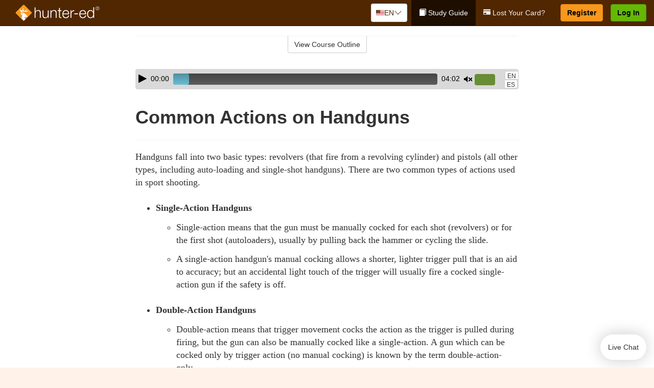

--- FILE ---
content_type: text/html; charset=utf-8
request_url: https://www.hunter-ed.com/indiana/studyGuide/Common-Actions-on-Handguns/20101601_75362/
body_size: 17982
content:
<!doctype html>
<html lang="en" class="hunt ">
  <head>
    <meta charset="utf-8">
    <title>Common Actions on Handguns</title>
    <meta name="viewport" content="width=device-width, initial-scale=1">
    <script data-cfasync="false" data-report-only="off" data-prompt="1" data-ui-shadow-root="open" data-tracker-overrides="GoogleConsentMode:analytics_storage=SaleOfInfo,Analytics;ad_storage=SaleOfInfo,Advertising;ad_personalization=SaleOfInfo,Advertising" src="https://transcend-cdn.com/cm/83b16c33-9e0f-4235-a30b-542ff0278e7f/airgap.js"></script>
    <script src="https://unpkg.com/stimulus@2.0.0/dist/stimulus.umd.js"></script><script src="/assets/gtm-data-layer-851795d45439f63a0c3a331dcaed4238a720407dea73063518bdef152362f093.js"></script>
    
    <link rel="apple-touch-icon" sizes="180x180" href="/hunter/apple-touch-icon.png?v=n7TXlnjj18">
<link rel="icon" type="image/png" sizes="32x32" href="/hunter/favicon-32x32.png?v=n7TXlnjj18">
<link rel="icon" type="image/png" sizes="16x16" href="/hunter/favicon-16x16.png?v=n7TXlnjj18">
<link rel="manifest" href="/hunter/site.webmanifest?v=n7TXlnjj18">
<link rel="mask-icon" href="/hunter/hunter-pinned-tab.svg?v=n7TXlnjj18" color="#f8971d">
<link rel="shortcut icon" href="/hunter/favicon.ico?v=n7TXlnjj18">
<meta name="apple-mobile-web-app-title" content="Hunter Ed">
<meta name="application-name" content="Hunter Ed">


    
    
    
    <link rel="stylesheet" href="/assets/application-417d554aa89e0b06dadb9389cf1ebc21b7bfa32d5c5ba068a5d887583092252d.css" media="all" />
    <link rel="stylesheet" href="/assets/hunter/site_bs3-4ab80f764b6c1eacb03ed445df1029cbfc6996a83cc587663254131ca34427b8.css" media="all" />
    
    
      <script>
    window.dataLayer = window.dataLayer || []
    dataLayer.push({
      'state': 'IN',
      'course_name': 'Indiana Hunter Ed Course',
      'course_id': '20101601',
      'student_first_name': '',
      'student_last_name': '',
      'student_email': '',
      'student_postal_code': '',
      'student_phone': '',
      'student_age': '',
      'unit': '1',
      'topic': '3',
      'page_rank': '13'
    });
    window.dataLayer.push({'studentID': 'NULL'});
    (function(w,d,s,l,i){w[l]=w[l]||[];w[l].push({'gtm.start':
    new Date().getTime(),event:'gtm.js'});var f=d.getElementsByTagName(s)[0],
    j=d.createElement(s),dl=l!='dataLayer'?'&l='+l:'';j.async=true;j.src=
    'https://metrics.hunter-ed.com/gtm.js?id='+i+dl;f.parentNode.insertBefore(j,f);
    })(window,document,'script','dataLayer','GTM-PQZ746FB');
  </script>

    <script>
      window.dataLayer = window.dataLayer || [];
      function gtag() {
        dataLayer.push(arguments);
      }
      gtag("js", new Date());
      gtag("config", "GTM-PQZ746FB");
      gtag("set", "developer_id.dODQ2Mj", true);
      gtag('config', "GTM-PQZ746FB", { "ads_data_redaction": true });
    </script>

    
    <script src="//static.tapfiliate.com/tapfiliate.js" type="text/javascript" async></script>
<script type="text/javascript">
  (function(t,a,p){t.TapfiliateObject=a;t[a]=t[a]||function(){
  (t[a].q=t[a].q||[]).push(arguments)}})(window,'tap');

  tap('create', '4377-e8d9e6');
  tap('detect');
</script>
    <script type='text/javascript' src='/transifex.js'></script>
<script type="text/javascript" src="//cdn.transifex.com/live.js"></script>
<script type="text/javascript">
  document.addEventListener('DOMContentLoaded', function() {
    initializeTransifex(
      null,
      20101601,
      "Indiana Hunter Ed Course",
      "indiana",
      true,
      "en"
    );
  });
</script>

    
    <script src="/assets/hunter/preload-2fbd62fa71253879c3a1c87a6f07878ac2fb7b997714aeace42eafc5bc0313c2.js"></script>
    <meta name="csrf-param" content="authenticity_token" />
<meta name="csrf-token" content="cDN7enRYBuDTeo-NfO99zX3ZoFq0GvSNVrBJF3ijjJ5mDOCP89CH838rh0u5LVpPok035PzhagSs-CQGBZ1Yvg" />
      <script>
    !function(c,n,r,t){if(!c[r]){var i,d,p=[];d="PROD"!==t&&t?"STAGING"===t?"https://cdn.gladly.qa/gladly/chat-sdk/widget.js":t:"https://cdn.gladly.com/chat-sdk/widget.js",c[r]={init:function(){i=arguments;var e={then:function(t){return p.push({type:"t",next:t}),e},catch:function(t){return p.push({type:"c",next:t}),e}};return e}},c.__onHelpAppHostReady__=function(t){if(delete c.__onHelpAppHostReady__,(c[r]=t).loaderCdn=d,i)for(var e=t.init.apply(t,i),n=0;n<p.length;n++){var a=p[n];e="t"===a.type?e.then(a.next):e.catch(a.next)}},function(){try{var t=n.getElementsByTagName("script")[0],e=n.createElement("script");e.async=!0,e.src=d+"?q="+(new Date).getTime(),t.parentNode.insertBefore(e,t)}catch(t){}}()}}
    (window,document,'Gladly','PROD');

    window.gladlyConfig = {
      appId: 'kalkomey.com-Hunter-ed'
    };

    document.addEventListener("DOMContentLoaded", function() {
      function checkForGladlyChatContainer() {
        const gladlyChatContainer = document.getElementById("gladlyChat_container");
        if (gladlyChatContainer) {
          clearInterval(intervalId);
          ignoreGladlyContainerForTransifex(gladlyChatContainer);
        }
      }

      const intervalId = setInterval(checkForGladlyChatContainer, 1000);

      function ignoreGladlyContainerForTransifex(gladlyChatContainer) {
        gladlyChatContainer.classList.add('notranslate');
      }
    });
  </script>

  
  <body data-controller="gtm-data-layer">

      <!-- Google Tag Manager (noscript) -->
  <noscript><iframe src="https://metrics.hunter-ed.com/ns.html?id=GTM-PQZ746FB" height="0" width="0" style="display:none;visibility:hidden"></iframe></noscript>
  <!-- End Google Tag Manager (noscript) -->

    <!--[if lt IE 11]>
<div class="container center" style="margin-bottom: 18px;">
  <p class="alert alert-warning"><strong>Your browser is <em>out-of-date!</em></strong> You must <a href="https://browsehappy.com/">upgrade to a different browser</a> to experience this site.</p>
</div>
<![endif]-->

    
<a href="#main" class="sr-only sr-only-focusable skip-to-main">Skip to main content</a>

<nav class="navbar navbar-inverse navbar-fixed-top d-flex justify-content-between" aria-label="global">
  <div class="navbar-header d-flex justify-content-between align-items-between" style="flex: 1 0 auto;">
    <div id="navbar-responsive" class="container-fluid d-flex w-100 justify-content-between align-items-between" style="flex-direction: column;">
      <div class="d-flex justify-content-between align-items-center" style="flex-grow: 1;">
        <div class="d-flex justify-content-between" style="flex: 1 0 auto; margin-right: 1rem;">
          
<a class="navbar-brand" href="/indiana">
  <img class="img-fluid" src="https://assets.kalkomey.com/hunter/images/fm/hunter-ed-logo-rev.svg?v=1" alt="Hunter-ed.com" width="165" height="32">
</a>

        </div>
      <div style="align-self: center;">
          <div class="language-picker dropdown">
  <button class="btn btn-secondary dropdown-toggle" style="margin-top: 0;" type="button" id="dropdownMenuButton" data-bs-toggle="dropdown" aria-expanded="false">
    <svg xmlns="http://www.w3.org/2000/svg" width="1rem" height="12" viewBox="0 0 16 12" fill="none">
<g clip-path="url(#clip0_2001_4597)">
<path d="M0 0.5H16V11.5H0V0.5Z" fill="white"></path>
<path d="M0 0.5H16V1.34591H0V0.5ZM0 2.19181H16V3.03772H0V2.19181ZM0 3.88363H16V4.72953H0V3.88363ZM0 5.57544H16V6.42135H0V5.57544ZM0 7.27047H16V8.11637H0V7.27047ZM0 8.96228H16V9.80819H0V8.96228ZM0 10.6541H16V11.5H0V10.6541Z" fill="#DC3545"></path>
<path d="M0 0.5H8V6.42135H0V0.5Z" fill="#4B2909"></path>
<path d="M1.49009 4.96753L1.36533 4.55584L1.2281 4.96753H0.816406L1.15013 5.21519L1.02537 5.62689L1.36533 5.3728L1.69594 5.62689L1.56806 5.21519L1.90802 4.96753H1.49009ZM3.24604 4.96753L3.11816 4.55584L2.98717 4.96753H2.57547L2.90919 5.21519L2.78444 5.62689L3.11816 5.3728L3.455 5.62689L3.33025 5.21519L3.66397 4.96753H3.24604ZM5.00822 4.96753L4.87411 4.55584L4.74935 4.96753H4.3283L4.67138 5.21519L4.54038 5.62689L4.87411 5.3728L5.21719 5.62689L5.08619 5.21519L5.41992 4.96753H5.00822ZM6.76105 4.96753L6.63629 4.55584L6.5053 4.96753H6.09048L6.42732 5.21519L6.30257 5.62689L6.63629 5.3728L6.97313 5.62689L6.83902 5.21519L7.1821 4.96753H6.76105ZM3.11816 2.92192L2.98717 3.33362H2.57547L2.90919 3.58771L2.78444 3.99297L3.11816 3.74209L3.455 3.99297L3.33025 3.58771L3.66397 3.33362H3.24604L3.11816 2.92192ZM1.36533 2.92192L1.2281 3.33362H0.816406L1.15013 3.58771L1.02537 3.99297L1.36533 3.74209L1.69594 3.99297L1.56806 3.58771L1.90802 3.33362H1.49009L1.36533 2.92192ZM4.87411 2.92192L4.74935 3.33362H4.3283L4.67138 3.58771L4.54038 3.99297L4.87411 3.74209L5.21719 3.99297L5.08619 3.58771L5.41992 3.33362H5.00822L4.87411 2.92192ZM6.63629 2.92192L6.5053 3.33362H6.09048L6.42732 3.58771L6.30257 3.99297L6.63629 3.74209L6.97313 3.99297L6.83902 3.58771L7.1821 3.33362H6.76105L6.63629 2.92192ZM1.36533 1.29443L1.2281 1.6997H0.816406L1.15013 1.95379L1.02537 2.36227L1.36533 2.10818L1.69594 2.36227L1.56806 1.95379L1.90802 1.6997H1.49009L1.36533 1.29443ZM3.11816 1.29443L2.98717 1.6997H2.57547L2.90919 1.95379L2.78444 2.36227L3.11816 2.10818L3.455 2.36227L3.33025 1.95379L3.66397 1.6997H3.24604L3.11816 1.29443ZM4.87411 1.29443L4.74935 1.6997H4.3283L4.67138 1.95379L4.54038 2.36227L4.87411 2.10818L5.21719 2.36227L5.08619 1.95379L5.41992 1.6997H5.00822L4.87411 1.29443ZM6.63629 1.29443L6.5053 1.6997H6.09048L6.42732 1.95379L6.30257 2.36227L6.63629 2.10818L6.97313 2.36227L6.83902 1.95379L7.1821 1.6997H6.76105L6.63629 1.29443Z" fill="white"></path>
</g>
<defs>
<clipPath id="clip0_2001_4597">
<rect width="16" height="11" fill="white" transform="translate(0 0.5)"></rect>
</clipPath>
</defs>
</svg>

    <span id="language-current">EN</span>
    <svg xmlns="http://www.w3.org/2000/svg" viewBox="0 0 16 16" fill="#4B2909" class="chevron" width="1rem"><path fill-rule="evenodd" d="M1.646 4.646a.5.5 0 0 1 .708 0L8 10.293l5.646-5.647a.5.5 0 0 1 .708.708l-6 6a.5.5 0 0 1-.708 0l-6-6a.5.5 0 0 1 0-.708z"></path></svg>

  </button>
  <ul id="language-selector" class="dropdown-menu" aria-labelledby="dropdownMenuButton"></ul>
</div>

      </div>
        <button type="button" class="navbar-toggle collapsed" style="flex-grow: 0;" data-toggle="collapse" data-target="#header-nav-items" aria-expanded="false">
          <span class="sr-only">Toggle navigation</span>
          <span class="icon-bar"></span>
          <span class="icon-bar"></span>
          <span class="icon-bar"></span>
        </button>
      </div>

      <div class="collapse navbar-collapse" style="flex-grow: 0;" id="header-nav-items">
        <ul class="nav navbar-nav navbar-right">
        <li class="active">
          <a href="/indiana/studyGuide/20101601/"><span class="glyphicon glyphicon-book" aria-hidden="true"></span> Study Guide</a>
        </li>
          <li>
            <a href="/indiana/#card-replacement"><span class="glyphicon glyphicon-credit-card" aria-hidden="true"></span> Lost Your Card?</a>
          </li>

        <li >
          <p class="navbar-btn">
            <a  href="/indiana/sign-up/" class="btn btn-success" id="nav_sign_up">Register</a>
          </p>
        </li>

      <li>
        <p class="navbar-btn">
          <a href="https://www.hunter-ed.com/accounts/sign_in/" class="btn btn-primary">Log In</a>
        </p>
      </li>
</ul>

      </div>
    </div>
  </div>
</nav>


    <main id="main">
      
      <div class="alert-banner">
  <noscript>
    <div class="container">
      <div class="alert alert-warning" role="alert">
        <p><strong>This site requires JavaScript.</strong> Your browser either doesn’t support JavaScript or you have it turned off.</p>
        <p>For this page to function correctly, please enable JavaScript and then refresh the page.</p>
      </div>
    </div>
  </noscript>


</div>

      


<div class="container">
  <div class="row">
    <div class="col-md-10 col-md-offset-1 col-lg-8 col-lg-offset-2">
      <div id="course-progress-nav">
        <hr class="mt-3 mb-0 border-b border-gray-700">
        <div class="panel panel-default course-nav">
          <div class="panel-heading sr-only" id="course-nav-heading">
            <h2 class="panel-title">Course Outline</h2>
          </div>
          <div id="course-nav-panel" class="panel-collapse collapse" aria-labelledby="course-nav-heading">
            <div class="panel-body" id="course-outline">
              <nav aria-label="study guide">
  <ul>
    <li>
      <button class="btn btn-link unit" type="button" data-toggle="collapse" data-target="#u75313" aria-expanded="false" aria-controls="u75313">Unit 1: Introduction to Hunter Education</button>
        <ul id="u75313" class="collapse">
            <li>
              <button class="btn btn-link topic" type="button" data-toggle="collapse" data-target="#u75313-t75314" aria-expanded="false" aria-controls="u75313-t75314">Topic 1: Firearm Safety Rules</button>
                <ul id="u75313-t75314" class="collapse complete">
                    <li><a class="page" href="/indiana/studyGuide/Video-Welcome-to-Hunter-Ed/20101601_75315/">Video: Welcome to Hunter Ed</a></li>
                    <li><a class="page" href="/indiana/studyGuide/The-Four-Primary-Rules-of-Firearm-Safety/20101601_75695/">The Four Primary Rules of Firearm Safety</a></li>
                    <li><a class="page" href="/indiana/studyGuide/Additional-Rules-About-Firearm-Safety/20101601_75696/">Additional Rules About Firearm Safety</a></li>
                </ul>
            </li>
            <li>
              <button class="btn btn-link topic" type="button" data-toggle="collapse" data-target="#u75313-t75316" aria-expanded="false" aria-controls="u75313-t75316">Topic 2: The Importance of Hunter Education</button>
                <ul id="u75313-t75316" class="collapse complete">
                    <li><a class="page" href="/indiana/studyGuide/Why-Hunter-Education/20101601_75317/">Why Hunter Education?</a></li>
                    <li><a class="page" href="/indiana/studyGuide/Responsibility-Safety-Skills-Knowledge-and-Involvement/20101601_75318/">Responsibility, Safety Skills, Knowledge, and Involvement</a></li>
                </ul>
            </li>
            <li>
              <button class="btn btn-link topic" type="button" data-toggle="collapse" data-target="#u75313-t75319" aria-expanded="false" aria-controls="u75313-t75319">Topic 3: Funding for Hunter Education</button>
                <ul id="u75313-t75319" class="collapse complete">
                    <li><a class="page" href="/indiana/studyGuide/Hunter-Education-Funding-Sources/20101601_75320/">Hunter Education Funding Sources</a></li>
                    <li><a class="page" href="/indiana/studyGuide/Pittman%E2%80%93Robertson-Act/20101601_75321/">Pittman–Robertson Act</a></li>
                </ul>
            </li>
            <li>
              <button class="btn btn-link topic" type="button" data-toggle="collapse" data-target="#u75313-t75322" aria-expanded="false" aria-controls="u75313-t75322">Topic 4: Summary</button>
                <ul id="u75313-t75322" class="collapse complete">
                    <li><a class="page" href="/indiana/studyGuide/What-You-Learned/20101601_75323/">What You Learned</a></li>
                </ul>
            </li>
        </ul>
    </li>
    <li>
      <button class="btn btn-link unit" type="button" data-toggle="collapse" data-target="#u75325" aria-expanded="false" aria-controls="u75325">Unit 2: Know Your Firearm Equipment</button>
        <ul id="u75325" class="collapse">
            <li>
              <button class="btn btn-link topic" type="button" data-toggle="collapse" data-target="#u75325-t75326" aria-expanded="false" aria-controls="u75325-t75326">Topic 1: What Is a Firearm?</button>
                <ul id="u75325-t75326" class="collapse complete">
                    <li><a class="page" href="/indiana/studyGuide/Defining-a-Firearm/20101601_75327/">Defining a Firearm</a></li>
                    <li><a class="page" href="/indiana/studyGuide/Basic-Parts-of-a-Firearm/20101601_75328/">Basic Parts of a Firearm</a></li>
                    <li><a class="page" href="/indiana/studyGuide/Animation-Parts-of-a-Bolt-Action-Rifle/20101601_75329/">Animation: Parts of a Bolt-Action Rifle</a></li>
                    <li><a class="page" href="/indiana/studyGuide/Animation-Parts-of-a-Pump-Action-Shotgun/20101601_75330/">Animation: Parts of a Pump-Action Shotgun</a></li>
                    <li><a class="page" href="/indiana/studyGuide/Animation-Parts-of-a-Double-Action-Revolver/20101601_75331/">Animation: Parts of a Double-Action Revolver</a></li>
                    <li><a class="page" href="/indiana/studyGuide/Animation-Parts-of-a-Semi-Automatic-Pistol/20101601_75332/">Animation: Parts of a Semi-Automatic Pistol</a></li>
                </ul>
            </li>
            <li>
              <button class="btn btn-link topic" type="button" data-toggle="collapse" data-target="#u75325-t75333" aria-expanded="false" aria-controls="u75325-t75333">Topic 2: What Is Ammunition?</button>
                <ul id="u75325-t75333" class="collapse complete">
                    <li><a class="page" href="/indiana/studyGuide/Defining-Ammunition/20101601_75334/">Defining Ammunition</a></li>
                    <li><a class="page" href="/indiana/studyGuide/Basic-Components-of-Ammunition/20101601_75335/">Basic Components of Ammunition</a></li>
                    <li><a class="page" href="/indiana/studyGuide/Selecting-the-Correct-Ammunition/20101601_75702/">Selecting the Correct Ammunition</a></li>
                    <li><a class="page" href="/indiana/studyGuide/Rifle-and-Handgun-Cartridges/20101601_75336/">Rifle and Handgun Cartridges</a></li>
                    <li><a class="page" href="/indiana/studyGuide/Centerfire-and-Rimfire-Ammunition/20101601_75337/">Centerfire and Rimfire Ammunition</a></li>
                    <li><a class="page" href="/indiana/studyGuide/Shotshells/20101601_75338/">Shotshells</a></li>
                    <li><a class="page" href="/indiana/studyGuide/Choosing-the-Correct-Type-and-Size-of-Shot/20101601_75339/">Choosing the Correct Type and Size of Shot</a></li>
                    <li><a class="page" href="/indiana/studyGuide/Shot-Sizes/20101601_75340/">Shot Sizes</a></li>
                    <li><a class="page" href="/indiana/studyGuide/Non-Toxic-Shot/20101601_75341/">Non-Toxic Shot</a></li>
                </ul>
            </li>
            <li>
              <button class="btn btn-link topic" type="button" data-toggle="collapse" data-target="#u75325-t75342" aria-expanded="false" aria-controls="u75325-t75342">Topic 3: How a Firearm Works</button>
                <ul id="u75325-t75342" class="collapse complete">
                    <li><a class="page" href="/indiana/studyGuide/The-Basic-Firing-Process/20101601_75343/">The Basic Firing Process</a></li>
                    <li><a class="page" href="/indiana/studyGuide/How-the-Rifle-and-Handgun-Fire/20101601_75344/">How the Rifle and Handgun Fire</a></li>
                    <li><a class="page" href="/indiana/studyGuide/Video-How-a-Cartridge-Is-Fired/20101601_75345/">Video: How a Cartridge Is Fired</a></li>
                    <li><a class="page" href="/indiana/studyGuide/Video-How-the-Rifle-and-Handgun-Fire/20101601_75346/">Video: How the Rifle and Handgun Fire</a></li>
                    <li><a class="page" href="/indiana/studyGuide/How-the-Shotgun-Shoots/20101601_75347/">How the Shotgun Shoots</a></li>
                </ul>
            </li>
            <li>
              <button class="btn btn-link topic" type="button" data-toggle="collapse" data-target="#u75325-t75348" aria-expanded="false" aria-controls="u75325-t75348">Topic 4: Common Features of Firearms: Firearm Actions</button>
                <ul id="u75325-t75348" class="collapse complete">
                    <li><a class="page" href="/indiana/studyGuide/Introduction-to-Firearm-Actions/20101601_75349/">Introduction to Firearm Actions</a></li>
                    <li><a class="page" href="/indiana/studyGuide/Bolt-Action/20101601_75350/">Bolt Action</a></li>
                    <li><a class="page" href="/indiana/studyGuide/Video-How-a-Bolt-Action-Rifle-Fires/20101601_75351/">Video: How a Bolt-Action Rifle Fires</a></li>
                    <li><a class="page" href="/indiana/studyGuide/Lever-Action/20101601_75352/">Lever Action</a></li>
                    <li><a class="page" href="/indiana/studyGuide/Video-How-a-Lever-Action-Rifle-Fires/20101601_75353/">Video: How a Lever-Action Rifle Fires</a></li>
                    <li><a class="page" href="/indiana/studyGuide/Pump-Action/20101601_75354/">Pump Action</a></li>
                    <li><a class="page" href="/indiana/studyGuide/Semi-Automatic-or-Autoloading-Action/20101601_75355/">Semi-Automatic (or Autoloading) Action</a></li>
                    <li><a class="page" href="/indiana/studyGuide/Video-How-a-Semi-Automatic-Handgun-Fires/20101601_75356/">Video: How a Semi-Automatic Handgun Fires</a></li>
                    <li><a class="page" href="/indiana/studyGuide/Break-or-Hinge-Action/20101601_75357/">Break (or Hinge) Action</a></li>
                    <li><a class="page" href="/indiana/studyGuide/Video-How-a-Break-Action-Shotgun-Fires/20101601_75358/">Video: How a Break-Action Shotgun Fires</a></li>
                    <li><a class="page" href="/indiana/studyGuide/Revolving-Action/20101601_75359/">Revolving Action</a></li>
                    <li><a class="page" href="/indiana/studyGuide/Video-How-a-Double-Action-Revolver-Fires/20101601_75360/">Video: How a Double-Action Revolver Fires</a></li>
                    <li><a class="page" href="/indiana/studyGuide/Common-Actions-on-Rifles-and-Shotguns/20101601_75361/">Common Actions on Rifles and Shotguns</a></li>
                    <li><a class="page" href="/indiana/studyGuide/Common-Actions-on-Handguns/20101601_75362/">Common Actions on Handguns</a></li>
                </ul>
            </li>
            <li>
              <button class="btn btn-link topic" type="button" data-toggle="collapse" data-target="#u75325-t75363" aria-expanded="false" aria-controls="u75325-t75363">Topic 5: Common Features of Firearms: Firearm Safeties</button>
                <ul id="u75325-t75363" class="collapse complete">
                    <li><a class="page" href="/indiana/studyGuide/Safety-Mechanisms/20101601_75364/">Safety Mechanisms</a></li>
                    <li><a class="page" href="/indiana/studyGuide/Typical-Locations-of-Safeties/20101601_75365/">Typical Locations of Safeties</a></li>
                    <li><a class="page" href="/indiana/studyGuide/Types-of-Safeties/20101601_75366/">Types of Safeties</a></li>
                    <li><a class="page" href="/indiana/studyGuide/Safeties-Don-t-Replace-Safe-Handling/20101601_75367/">Safeties Don't Replace Safe Handling</a></li>
                </ul>
            </li>
            <li>
              <button class="btn btn-link topic" type="button" data-toggle="collapse" data-target="#u75325-t75368" aria-expanded="false" aria-controls="u75325-t75368">Topic 6: Common Features of Firearms: Magazines and Sights</button>
                <ul id="u75325-t75368" class="collapse complete">
                    <li><a class="page" href="/indiana/studyGuide/Magazines/20101601_75369/">Magazines</a></li>
                    <li><a class="page" href="/indiana/studyGuide/Introduction-to-Sights/20101601_75370/">Introduction to Sights</a></li>
                    <li><a class="page" href="/indiana/studyGuide/Sights-Bead-and-Open/20101601_75371/">Sights: Bead and Open</a></li>
                    <li><a class="page" href="/indiana/studyGuide/Sights-Aperture-Peep/20101601_75372/">Sights: Aperture (Peep)</a></li>
                    <li><a class="page" href="/indiana/studyGuide/Sights-Telescopic-Scope-and-Dot/20101601_75373/">Sights: Telescopic (Scope) and Dot</a></li>
                </ul>
            </li>
            <li>
              <button class="btn btn-link topic" type="button" data-toggle="collapse" data-target="#u75325-t75374" aria-expanded="false" aria-controls="u75325-t75374">Topic 7: Differences Between Firearms</button>
                <ul id="u75325-t75374" class="collapse complete">
                    <li><a class="page" href="/indiana/studyGuide/Differences-Between-Rifles-Shotguns-and-Handguns/20101601_75375/">Differences Between Rifles, Shotguns, and Handguns</a></li>
                    <li><a class="page" href="/indiana/studyGuide/Rifling-in-the-Rifle-or-Handgun-Bore/20101601_75376/">Rifling in the Rifle or Handgun Bore</a></li>
                    <li><a class="page" href="/indiana/studyGuide/A-Rifle-s-or-Handgun-s-Caliber/20101601_75377/">A Rifle's or Handgun's Caliber</a></li>
                    <li><a class="page" href="/indiana/studyGuide/A-Shotgun-s-Gauge/20101601_75378/">A Shotgun's Gauge</a></li>
                    <li><a class="page" href="/indiana/studyGuide/Shotgun-Choke-and-Shot-String/20101601_75379/">Shotgun Choke and Shot String</a></li>
                    <li><a class="page" href="/indiana/studyGuide/Types-of-Chokes/20101601_75380/">Types of Chokes</a></li>
                    <li><a class="page" href="/indiana/studyGuide/Shot-String-at-Various-Distances/20101601_75381/">Shot String at Various Distances</a></li>
                    <li><a class="page" href="/indiana/studyGuide/Steel-Shot/20101601_75382/">Steel Shot</a></li>
                </ul>
            </li>
            <li>
              <button class="btn btn-link topic" type="button" data-toggle="collapse" data-target="#u75325-t75383" aria-expanded="false" aria-controls="u75325-t75383">Topic 8: Using the Correct Ammunition</button>
                <ul id="u75325-t75383" class="collapse complete">
                    <li><a class="page" href="/indiana/studyGuide/Match-Firearms-and-Ammunition...Correctly!/20101601_75384/">Match Firearms and Ammunition...Correctly!</a></li>
                    <li><a class="page" href="/indiana/studyGuide/Safety-Practices-to-Help-You-Avoid-Using-Wrong-Ammunition/20101601_75385/">Safety Practices to Help You Avoid Using Wrong Ammunition</a></li>
                    <li><a class="page" href="/indiana/studyGuide/The-Danger-of-Using-Wrong-Ammunition/20101601_75386/">The Danger of Using Wrong Ammunition</a></li>
                </ul>
            </li>
            <li>
              <button class="btn btn-link topic" type="button" data-toggle="collapse" data-target="#u75325-t75388" aria-expanded="false" aria-controls="u75325-t75388">Topic 9: A Firearm's Range</button>
                <ul id="u75325-t75388" class="collapse complete">
                    <li><a class="page" href="/indiana/studyGuide/Know-Your-Firearm-s-Range/20101601_75389/">Know Your Firearm's Range</a></li>
                    <li><a class="page" href="/indiana/studyGuide/Maximum-Projectile-Range-Rifle/20101601_75390/">Maximum Projectile Range: Rifle</a></li>
                    <li><a class="page" href="/indiana/studyGuide/Maximum-Projectile-Range-Shotgun/20101601_75391/">Maximum Projectile Range: Shotgun</a></li>
                    <li><a class="page" href="/indiana/studyGuide/Maximum-Projectile-Range-Handgun/20101601_75392/">Maximum Projectile Range: Handgun</a></li>
                    <li><a class="page" href="/indiana/studyGuide/Video-Understanding-Ballistics/20101601_75682/">Video: Understanding Ballistics</a></li>
                </ul>
            </li>
            <li>
              <button class="btn btn-link topic" type="button" data-toggle="collapse" data-target="#u75325-t75393" aria-expanded="false" aria-controls="u75325-t75393">Topic 10: Cleaning and Storing Firearms</button>
                <ul id="u75325-t75393" class="collapse complete">
                    <li><a class="page" href="/indiana/studyGuide/Firearm-Cleaning-Basics/20101601_75394/">Firearm Cleaning Basics</a></li>
                    <li><a class="page" href="/indiana/studyGuide/A-Cleaning-Kit/20101601_75395/">A Cleaning Kit</a></li>
                    <li><a class="page" href="/indiana/studyGuide/General-Cleaning-Instructions/20101601_75396/">General Cleaning Instructions</a></li>
                    <li><a class="page" href="/indiana/studyGuide/Steps-for-Cleaning-a-Firearm/20101601_75397/">Steps for Cleaning a Firearm</a></li>
                    <li><a class="page" href="/indiana/studyGuide/Where-to-Use-a-Brush-Cleaning-Rod-and-Cleaning-Cable/20101601_75398/">Where to Use a Brush, Cleaning Rod, and Cleaning Cable</a></li>
                    <li><a class="page" href="/indiana/studyGuide/Video-Cleaning-a-Firearm/20101601_75399/">Video: Cleaning a Firearm</a></li>
                    <li><a class="page" href="/indiana/studyGuide/Storing-Your-Firearm/20101601_75400/">Storing Your Firearm</a></li>
                    <li><a class="page" href="/indiana/studyGuide/Storing-Ammunition/20101601_75401/">Storing Ammunition</a></li>
                </ul>
            </li>
            <li>
              <button class="btn btn-link topic" type="button" data-toggle="collapse" data-target="#u75325-t75402" aria-expanded="false" aria-controls="u75325-t75402">Topic 11: Summary</button>
                <ul id="u75325-t75402" class="collapse complete">
                    <li><a class="page" href="/indiana/studyGuide/What-You-Learned/20101601_75403/">What You Learned</a></li>
                    <li><a class="page" href="/indiana/studyGuide/What-You-Learned-cont./20101601_75404/">What You Learned (cont.)</a></li>
                    <li><a class="page" href="/indiana/studyGuide/What-You-Learned-cont./20101601_75699/">What You Learned (cont.)</a></li>
                </ul>
            </li>
        </ul>
    </li>
    <li>
      <button class="btn btn-link unit" type="button" data-toggle="collapse" data-target="#u75406" aria-expanded="false" aria-controls="u75406">Unit 3: Basic Shooting Skills</button>
        <ul id="u75406" class="collapse">
            <li>
              <button class="btn btn-link topic" type="button" data-toggle="collapse" data-target="#u75406-t75407" aria-expanded="false" aria-controls="u75406-t75407">Topic 1: Good Marksmanship and Accuracy</button>
                <ul id="u75406-t75407" class="collapse complete">
                    <li><a class="page" href="/indiana/studyGuide/Fundamentals-of-Good-Marksmanship/20101601_75408/">Fundamentals of Good Marksmanship</a></li>
                    <li><a class="page" href="/indiana/studyGuide/Selecting-the-Proper-Firearm-and-Ammunition/20101601_75703/">Selecting the Proper Firearm and Ammunition</a></li>
                    <li><a class="page" href="/indiana/studyGuide/Determining-Accuracy-Limits/20101601_75409/">Determining Accuracy Limits</a></li>
                    <li><a class="page" href="/indiana/studyGuide/Protecting-Your-Vision-and-Hearing/20101601_75442/">Protecting Your Vision and Hearing</a></li>
                </ul>
            </li>
            <li>
              <button class="btn btn-link topic" type="button" data-toggle="collapse" data-target="#u75406-t75410" aria-expanded="false" aria-controls="u75406-t75410">Topic 2: Rifle Firing</button>
                <ul id="u75406-t75410" class="collapse complete">
                    <li><a class="page" href="/indiana/studyGuide/Sight-Alignment/20101601_75411/">Sight Alignment</a></li>
                    <li><a class="page" href="/indiana/studyGuide/Aligning-an-Open-Sight/20101601_75412/">Aligning an Open Sight</a></li>
                    <li><a class="page" href="/indiana/studyGuide/Determining-Your-Dominant-or-Master-Eye/20101601_75413/">Determining Your Dominant or Master Eye</a></li>
                    <li><a class="page" href="/indiana/studyGuide/Sighting-In-a-Rifle/20101601_75414/">Sighting-In a Rifle</a></li>
                    <li><a class="page" href="/indiana/studyGuide/Optional-Sighting-In-Techniques/20101601_75415/">Optional Sighting-In Techniques</a></li>
                    <li><a class="page" href="/indiana/studyGuide/Sighting-In-Procedure/20101601_75416/">Sighting-In Procedure</a></li>
                    <li><a class="page" href="/indiana/studyGuide/Adjusting-Your-Sight/20101601_75417/">Adjusting Your Sight</a></li>
                    <li><a class="page" href="/indiana/studyGuide/Video-Sighting-In-a-Rifle/20101601_75418/">Video: Sighting-In a Rifle</a></li>
                    <li><a class="page" href="/indiana/studyGuide/Rifle-Firing-Techniques/20101601_75419/">Rifle-Firing Techniques</a></li>
                    <li><a class="page" href="/indiana/studyGuide/Firing-Positions-Prone/20101601_75420/">Firing Positions: Prone</a></li>
                    <li><a class="page" href="/indiana/studyGuide/Firing-Positions-Standing/20101601_75421/">Firing Positions: Standing</a></li>
                    <li><a class="page" href="/indiana/studyGuide/Firing-Positions-Sitting/20101601_75422/">Firing Positions: Sitting</a></li>
                    <li><a class="page" href="/indiana/studyGuide/Firing-Positions-Kneeling/20101601_75423/">Firing Positions: Kneeling</a></li>
                </ul>
            </li>
            <li>
              <button class="btn btn-link topic" type="button" data-toggle="collapse" data-target="#u75406-t75424" aria-expanded="false" aria-controls="u75406-t75424">Topic 3: Shotgun Shooting</button>
                <ul id="u75406-t75424" class="collapse complete">
                    <li><a class="page" href="/indiana/studyGuide/Shooting-a-Shotgun-vs.-a-Rifle/20101601_75425/">Shooting a Shotgun vs. a Rifle</a></li>
                    <li><a class="page" href="/indiana/studyGuide/Choosing-the-Proper-Choke/20101601_75426/">Choosing the Proper Choke</a></li>
                    <li><a class="page" href="/indiana/studyGuide/Matching-Choke-to-Your-Quarry/20101601_75427/">Matching Choke to Your Quarry</a></li>
                    <li><a class="page" href="/indiana/studyGuide/Patterning-Your-Shotgun/20101601_75428/">Patterning Your Shotgun</a></li>
                    <li><a class="page" href="/indiana/studyGuide/The-Patterning-Procedure/20101601_75429/">The Patterning Procedure</a></li>
                    <li><a class="page" href="/indiana/studyGuide/When-Is-Your-Shot-Patterning-Correct/20101601_75430/">When Is Your Shot Patterning Correct?</a></li>
                    <li><a class="page" href="/indiana/studyGuide/Shotgun-Shooting-Stance/20101601_75431/">Shotgun-Shooting Stance</a></li>
                    <li><a class="page" href="/indiana/studyGuide/Shouldering-Pointing-and-Pulling-the-Trigger-of-a-Shotgun/20101601_75432/">Shouldering, Pointing, and Pulling the Trigger of a Shotgun</a></li>
                    <li><a class="page" href="/indiana/studyGuide/Leading-the-Target-Swing-Through-Method/20101601_75433/">Leading the Target: Swing-Through Method</a></li>
                    <li><a class="page" href="/indiana/studyGuide/Leading-the-Target-Sustained-Lead/20101601_75434/">Leading the Target: Sustained Lead</a></li>
                    <li><a class="page" href="/indiana/studyGuide/Snap-Shooting/20101601_75435/">Snap-Shooting</a></li>
                </ul>
            </li>
            <li>
              <button class="btn btn-link topic" type="button" data-toggle="collapse" data-target="#u75406-t75436" aria-expanded="false" aria-controls="u75406-t75436">Topic 4: Handgun Shooting</button>
                <ul id="u75406-t75436" class="collapse complete">
                    <li><a class="page" href="/indiana/studyGuide/Handgun-Loading-and-Handling/20101601_75437/">Handgun Loading and Handling</a></li>
                    <li><a class="page" href="/indiana/studyGuide/Handgun-Shooting-Position-and-Grip/20101601_75438/">Handgun-Shooting Position and Grip</a></li>
                    <li><a class="page" href="/indiana/studyGuide/Handgun-Sight-Alignment-and-Aiming/20101601_75439/">Handgun Sight Alignment and Aiming</a></li>
                    <li><a class="page" href="/indiana/studyGuide/Handgun-Shooting-Techniques/20101601_75440/">Handgun-Shooting Techniques</a></li>
                </ul>
            </li>
            <li>
              <button class="btn btn-link topic" type="button" data-toggle="collapse" data-target="#u75406-t75441" aria-expanded="false" aria-controls="u75406-t75441">Topic 5: Summary</button>
                <ul id="u75406-t75441" class="collapse complete">
                    <li><a class="page" href="/indiana/studyGuide/What-You-Learned/20101601_75443/">What You Learned</a></li>
                    <li><a class="page" href="/indiana/studyGuide/What-You-Learned-cont./20101601_75444/">What You Learned (cont.)</a></li>
                    <li><a class="page" href="/indiana/studyGuide/What-You-Learned-cont./20101601_75700/">What You Learned (cont.)</a></li>
                </ul>
            </li>
        </ul>
    </li>
    <li>
      <button class="btn btn-link unit" type="button" data-toggle="collapse" data-target="#u75446" aria-expanded="false" aria-controls="u75446">Unit 4: Basic Hunting Skills</button>
        <ul id="u75446" class="collapse">
            <li>
              <button class="btn btn-link topic" type="button" data-toggle="collapse" data-target="#u75446-t75447" aria-expanded="false" aria-controls="u75446-t75447">Topic 1: Planning and Preparation</button>
                <ul id="u75446-t75447" class="collapse complete">
                    <li><a class="page" href="/indiana/studyGuide/Steps-You-Should-Take-to-Prepare-for-a-Hunt/20101601_75448/">Steps You Should Take to Prepare for a Hunt</a></li>
                    <li><a class="page" href="/indiana/studyGuide/Know-Your-Quarry/20101601_75449/">Know Your Quarry</a></li>
                    <li><a class="page" href="/indiana/studyGuide/Understand-Animal-Characteristics/20101601_75450/">Understand Animal Characteristics</a></li>
                </ul>
            </li>
            <li>
              <button class="btn btn-link topic" type="button" data-toggle="collapse" data-target="#u75446-t75451" aria-expanded="false" aria-controls="u75446-t75451">Topic 2: Hunting Strategies</button>
                <ul id="u75446-t75451" class="collapse complete">
                    <li><a class="page" href="/indiana/studyGuide/Introduction-to-Hunting-Strategies/20101601_75704/">Introduction to Hunting Strategies</a></li>
                    <li><a class="page" href="/indiana/studyGuide/Still-Hunting/20101601_75452/">Still Hunting</a></li>
                    <li><a class="page" href="/indiana/studyGuide/Stalking/20101601_75453/">Stalking</a></li>
                    <li><a class="page" href="/indiana/studyGuide/Posting/20101601_75454/">Posting</a></li>
                    <li><a class="page" href="/indiana/studyGuide/Using-Ground-Blinds/20101601_75455/">Using Ground Blinds</a></li>
                    <li><a class="page" href="/indiana/studyGuide/Video-Hunting-From-a-Ground-Blind/20101601_75684/">Video: Hunting From a Ground Blind</a></li>
                    <li><a class="page" href="/indiana/studyGuide/Using-Elevated-Stands/20101601_75456/">Using Elevated Stands</a></li>
                    <li><a class="page" href="/indiana/studyGuide/Game-Calling/20101601_75457/">Game Calling</a></li>
                    <li><a class="page" href="/indiana/studyGuide/Driving/20101601_75458/">Driving</a></li>
                    <li><a class="page" href="/indiana/studyGuide/Flushing-and-Hunting-With-Dogs/20101601_75459/">Flushing and Hunting With Dogs</a></li>
                    <li><a class="page" href="/indiana/studyGuide/Trapping/20101601_75460/">Trapping</a></li>
                </ul>
            </li>
            <li>
              <button class="btn btn-link topic" type="button" data-toggle="collapse" data-target="#u75446-t75461" aria-expanded="false" aria-controls="u75446-t75461">Topic 3: Vital Shots</button>
                <ul id="u75446-t75461" class="collapse complete">
                    <li><a class="page" href="/indiana/studyGuide/Where-to-Shoot/20101601_75462/">Where to Shoot</a></li>
                    <li><a class="page" href="/indiana/studyGuide/Animation-Choosing-the-Proper-Shot-Angle/20101601_75463/">Animation: Choosing the Proper Shot Angle</a></li>
                    <li><a class="page" href="/indiana/studyGuide/Shot-Angles-Broadside/20101601_75464/">Shot Angles: Broadside</a></li>
                    <li><a class="page" href="/indiana/studyGuide/Shot-Angles-Quartering-Away/20101601_75465/">Shot Angles: Quartering-Away</a></li>
                    <li><a class="page" href="/indiana/studyGuide/Shot-Angles-Quartering-Toward/20101601_75466/">Shot Angles: Quartering-Toward</a></li>
                    <li><a class="page" href="/indiana/studyGuide/Shot-Angles-Head-On/20101601_75467/">Shot Angles: Head-On</a></li>
                    <li><a class="page" href="/indiana/studyGuide/Shot-Angles-Rear-End/20101601_75468/">Shot Angles: Rear-End</a></li>
                    <li><a class="page" href="/indiana/studyGuide/Trailing-Wounded-Game/20101601_75469/">Trailing Wounded Game</a></li>
                    <li><a class="page" href="/indiana/studyGuide/Approaching-Downed-Game/20101601_75470/">Approaching Downed Game</a></li>
                </ul>
            </li>
            <li>
              <button class="btn btn-link topic" type="button" data-toggle="collapse" data-target="#u75446-t75471" aria-expanded="false" aria-controls="u75446-t75471">Topic 4: Field Care of Game</button>
                <ul id="u75446-t75471" class="collapse complete">
                    <li><a class="page" href="/indiana/studyGuide/Field-Care-Basics/20101601_75472/">Field Care Basics</a></li>
                    <li><a class="page" href="/indiana/studyGuide/Field-Dressing-Techniques/20101601_75473/">Field Dressing Techniques</a></li>
                    <li><a class="page" href="/indiana/studyGuide/A-Game-Care-Kit/20101601_75474/">A Game Care Kit</a></li>
                    <li><a class="page" href="/indiana/studyGuide/Field-Dressing-Larger-Game/20101601_75475/">Field Dressing Larger Game</a></li>
                    <li><a class="page" href="/indiana/studyGuide/Field-Dressing-a-Deer/20101601_75715/">Field Dressing a Deer</a></li>
                    <li><a class="page" href="/indiana/studyGuide/Field-Dressing-a-Rabbit/20101601_107117/">Field Dressing a Rabbit</a></li>
                    <li><a class="page" href="/indiana/studyGuide/Field-Dressing-Waterfowl-and-Game-Birds/20101601_107118/">Field Dressing Waterfowl and Game Birds</a></li>
                    <li><a class="page" href="/indiana/studyGuide/Transporting-Game/20101601_75476/">Transporting Game</a></li>
                </ul>
            </li>
            <li>
              <button class="btn btn-link topic" type="button" data-toggle="collapse" data-target="#u75446-t75477" aria-expanded="false" aria-controls="u75446-t75477">Topic 5: Summary</button>
                <ul id="u75446-t75477" class="collapse complete">
                    <li><a class="page" href="/indiana/studyGuide/What-You-Learned/20101601_75478/">What You Learned</a></li>
                </ul>
            </li>
        </ul>
    </li>
    <li>
      <button class="btn btn-link unit" type="button" data-toggle="collapse" data-target="#u75480" aria-expanded="false" aria-controls="u75480">Unit 5: Primitive Hunting Equipment and Techniques</button>
        <ul id="u75480" class="collapse">
            <li>
              <button class="btn btn-link topic" type="button" data-toggle="collapse" data-target="#u75480-t75481" aria-expanded="false" aria-controls="u75480-t75481">Topic 1: Know Your Muzzleloader</button>
                <ul id="u75480-t75481" class="collapse complete">
                    <li><a class="page" href="/indiana/studyGuide/Introduction-to-Primitive-Equipment/20101601_75705/">Introduction to Primitive Equipment</a></li>
                    <li><a class="page" href="/indiana/studyGuide/Parts-of-a-Muzzleloader-Firearm/20101601_75482/">Parts of a Muzzleloader Firearm</a></li>
                    <li><a class="page" href="/indiana/studyGuide/Muzzleloader-Locks/20101601_75483/">Muzzleloader Locks</a></li>
                    <li><a class="page" href="/indiana/studyGuide/In-Line-Muzzleloaders/20101601_75484/">In-Line Muzzleloaders</a></li>
                    <li><a class="page" href="/indiana/studyGuide/Muzzleloading-Rifles-Shotguns-and-Handguns/20101601_75485/">Muzzleloading Rifles, Shotguns, and Handguns</a></li>
                    <li><a class="page" href="/indiana/studyGuide/Powders-for-Muzzleloaders/20101601_75486/">Powders for Muzzleloaders</a></li>
                    <li><a class="page" href="/indiana/studyGuide/Projectiles-for-Muzzleloaders/20101601_75487/">Projectiles for Muzzleloaders</a></li>
                </ul>
            </li>
            <li>
              <button class="btn btn-link topic" type="button" data-toggle="collapse" data-target="#u75480-t75488" aria-expanded="false" aria-controls="u75480-t75488">Topic 2: Basic Muzzleloader Safety and Skills</button>
                <ul id="u75480-t75488" class="collapse complete">
                    <li><a class="page" href="/indiana/studyGuide/Basic-Muzzleloader-Safety/20101601_75489/">Basic Muzzleloader Safety</a></li>
                    <li><a class="page" href="/indiana/studyGuide/Loading-a-Muzzleloader/20101601_75490/">Loading a Muzzleloader</a></li>
                    <li><a class="page" href="/indiana/studyGuide/Steps-for-Loading-a-Muzzleloader/20101601_75491/">Steps for Loading a Muzzleloader</a></li>
                    <li><a class="page" href="/indiana/studyGuide/Steps-for-Loading-an-In-Line-Muzzleloader/20101601_75492/">Steps for Loading an In-Line Muzzleloader</a></li>
                    <li><a class="page" href="/indiana/studyGuide/Unloading-a-Muzzleloader/20101601_75493/">Unloading a Muzzleloader</a></li>
                    <li><a class="page" href="/indiana/studyGuide/Firing-a-Muzzleloader/20101601_75494/">Firing a Muzzleloader</a></li>
                    <li><a class="page" href="/indiana/studyGuide/Muzzleloader-Hang-Fire-Situations/20101601_75495/">Muzzleloader Hang Fire Situations</a></li>
                    <li><a class="page" href="/indiana/studyGuide/Cleaning-a-Muzzleloader/20101601_75496/">Cleaning a Muzzleloader</a></li>
                    <li><a class="page" href="/indiana/studyGuide/Video-Modern-In-Line-Muzzleloading-Safety/20101601_75697/">Video: Modern In-Line Muzzleloading Safety</a></li>
                </ul>
            </li>
            <li>
              <button class="btn btn-link topic" type="button" data-toggle="collapse" data-target="#u75480-t75497" aria-expanded="false" aria-controls="u75480-t75497">Topic 3: Know Your Bow and Arrow</button>
                <ul id="u75480-t75497" class="collapse complete">
                    <li><a class="page" href="/indiana/studyGuide/Speed-and-Range-of-Modern-Bows/20101601_75498/">Speed and Range of Modern Bows</a></li>
                    <li><a class="page" href="/indiana/studyGuide/Common-Bow-Types-Longbow-Stick-Bow/20101601_75499/">Common Bow Types: Longbow (Stick Bow)</a></li>
                    <li><a class="page" href="/indiana/studyGuide/Common-Bow-Types-Recurve-Bow/20101601_75500/">Common Bow Types: Recurve Bow</a></li>
                    <li><a class="page" href="/indiana/studyGuide/Common-Bow-Types-Compound-Bow/20101601_75501/">Common Bow Types: Compound Bow</a></li>
                    <li><a class="page" href="/indiana/studyGuide/Stringing-a-Bow/20101601_75502/">Stringing a Bow</a></li>
                    <li><a class="page" href="/indiana/studyGuide/Parts-of-an-Arrow/20101601_75503/">Parts of an Arrow</a></li>
                    <li><a class="page" href="/indiana/studyGuide/Common-Types-of-Arrowheads-Points/20101601_75504/">Common Types of Arrowheads: Points</a></li>
                    <li><a class="page" href="/indiana/studyGuide/Common-Types-of-Arrowheads-Broadheads/20101601_75505/">Common Types of Arrowheads: Broadheads</a></li>
                    <li><a class="page" href="/indiana/studyGuide/The-Crossbow/20101601_75506/">The Crossbow</a></li>
                </ul>
            </li>
            <li>
              <button class="btn btn-link topic" type="button" data-toggle="collapse" data-target="#u75480-t75507" aria-expanded="false" aria-controls="u75480-t75507">Topic 4: Bowhunting Safety and Skills</button>
                <ul id="u75480-t75507" class="collapse complete">
                    <li><a class="page" href="/indiana/studyGuide/Preparing-for-Safety-Before-You-Go-Out/20101601_75508/">Preparing for Safety Before You Go Out</a></li>
                    <li><a class="page" href="/indiana/studyGuide/Bow-Shooting-Safety/20101601_75509/">Bow-Shooting Safety</a></li>
                    <li><a class="page" href="/indiana/studyGuide/Broadhead-Safety/20101601_75510/">Broadhead Safety</a></li>
                    <li><a class="page" href="/indiana/studyGuide/Safety-Accessories/20101601_75511/">Safety Accessories</a></li>
                    <li><a class="page" href="/indiana/studyGuide/Bow-Shooting-Position/20101601_75512/">Bow-Shooting Position</a></li>
                    <li><a class="page" href="/indiana/studyGuide/Nocking-an-Arrow/20101601_75513/">Nocking an Arrow</a></li>
                    <li><a class="page" href="/indiana/studyGuide/Drawing-and-Anchoring-the-Bow/20101601_75514/">Drawing and Anchoring the Bow</a></li>
                    <li><a class="page" href="/indiana/studyGuide/Aiming-the-Bow/20101601_75515/">Aiming the Bow</a></li>
                    <li><a class="page" href="/indiana/studyGuide/Holding-and-Releasing-the-Bow/20101601_75516/">Holding and Releasing the Bow</a></li>
                </ul>
            </li>
            <li>
              <button class="btn btn-link topic" type="button" data-toggle="collapse" data-target="#u75480-t75517" aria-expanded="false" aria-controls="u75480-t75517">Topic 5: History of Primitive Hunting Equipment</button>
                <ul id="u75480-t75517" class="collapse complete">
                    <li><a class="page" href="/indiana/studyGuide/History-of-Firearms/20101601_75518/">History of Firearms</a></li>
                    <li><a class="page" href="/indiana/studyGuide/History-of-the-Bow-and-Arrow/20101601_75519/">History of the Bow and Arrow</a></li>
                </ul>
            </li>
            <li>
              <button class="btn btn-link topic" type="button" data-toggle="collapse" data-target="#u75480-t75520" aria-expanded="false" aria-controls="u75480-t75520">Topic 6: Summary</button>
                <ul id="u75480-t75520" class="collapse complete">
                    <li><a class="page" href="/indiana/studyGuide/What-You-Learned/20101601_75521/">What You Learned</a></li>
                    <li><a class="page" href="/indiana/studyGuide/What-You-Learned-cont./20101601_75522/">What You Learned (cont.)</a></li>
                </ul>
            </li>
        </ul>
    </li>
    <li>
      <button class="btn btn-link unit" type="button" data-toggle="collapse" data-target="#u75524" aria-expanded="false" aria-controls="u75524">Unit 6: Be a Safe Hunter</button>
        <ul id="u75524" class="collapse">
            <li>
              <button class="btn btn-link topic" type="button" data-toggle="collapse" data-target="#u75524-t75525" aria-expanded="false" aria-controls="u75524-t75525">Topic 1: Why Firearm Safety Is Important</button>
                <ul id="u75524-t75525" class="collapse complete">
                    <li><a class="page" href="/indiana/studyGuide/Introduction-to-Firearm-Safety/20101601_75526/">Introduction to Firearm Safety</a></li>
                    <li><a class="page" href="/indiana/studyGuide/Firearm-Safety-in-the-Home/20101601_75527/">Firearm Safety in the Home</a></li>
                    <li><a class="page" href="/indiana/studyGuide/Hunting-Incidents/20101601_75528/">Hunting Incidents</a></li>
                    <li><a class="page" href="/indiana/studyGuide/Main-Causes-of-Hunting-Incidents/20101601_75529/">Main Causes of Hunting Incidents</a></li>
                    <li><a class="page" href="/indiana/studyGuide/Video-Staying-Safe-After-the-Shot/20101601_75686/">Video: Staying Safe After the Shot</a></li>
                    <li><a class="page" href="/indiana/studyGuide/Importance-of-Safe-Backstops/20101601_75706/">Importance of Safe Backstops</a></li>
                    <li><a class="page" href="/indiana/studyGuide/Firearm-Safety-at-the-Shooting-Range/20101601_75530/">Firearm Safety at the Shooting Range</a></li>
                </ul>
            </li>
            <li>
              <button class="btn btn-link topic" type="button" data-toggle="collapse" data-target="#u75524-t75531" aria-expanded="false" aria-controls="u75524-t75531">Topic 2: Safely Carrying Firearms in the Field</button>
                <ul id="u75524-t75531" class="collapse complete">
                    <li><a class="page" href="/indiana/studyGuide/Introduction-to-Safe-Carries/20101601_75532/">Introduction to Safe Carries</a></li>
                    <li><a class="page" href="/indiana/studyGuide/Video-Safe-Firearm-Carries/20101601_75687/">Video: Safe Firearm Carries</a></li>
                    <li><a class="page" href="/indiana/studyGuide/Proper-Field-Carries-Trail-Carry/20101601_75533/">Proper Field Carries: Trail Carry</a></li>
                    <li><a class="page" href="/indiana/studyGuide/Proper-Field-Carries-Sling-Carry/20101601_75534/">Proper Field Carries: Sling Carry</a></li>
                    <li><a class="page" href="/indiana/studyGuide/Proper-Field-Carries-Elbow-or-Side-Carry/20101601_75535/">Proper Field Carries: Elbow or Side Carry</a></li>
                    <li><a class="page" href="/indiana/studyGuide/Proper-Field-Carries-Two-Handed-or-Ready-Carry/20101601_75536/">Proper Field Carries: Two-Handed or "Ready" Carry</a></li>
                    <li><a class="page" href="/indiana/studyGuide/Proper-Field-Carries-Cradle-Carry/20101601_75537/">Proper Field Carries: Cradle Carry</a></li>
                    <li><a class="page" href="/indiana/studyGuide/Proper-Field-Carries-Shoulder-Carry/20101601_75538/">Proper Field Carries: Shoulder Carry</a></li>
                    <li><a class="page" href="/indiana/studyGuide/Proper-Field-Carries-Three-Hunters-Side-by-Side/20101601_75539/">Proper Field Carries: Three Hunters, Side by Side</a></li>
                    <li><a class="page" href="/indiana/studyGuide/Proper-Field-Carries-Three-Hunters-Walking-Single-File/20101601_75540/">Proper Field Carries: Three Hunters, Walking Single File</a></li>
                    <li><a class="page" href="/indiana/studyGuide/Proper-Field-Carries-Hunters-Facing-One-Another/20101601_75541/">Proper Field Carries: Hunters Facing One Another</a></li>
                    <li><a class="page" href="/indiana/studyGuide/Crossing-Obstacles-Alone/20101601_75542/">Crossing Obstacles: Alone</a></li>
                    <li><a class="page" href="/indiana/studyGuide/Crossing-Obstacles-With-Others/20101601_75708/">Crossing Obstacles: With Others</a></li>
                    <li><a class="page" href="/indiana/studyGuide/Passing-a-Firearm-to-Another-Person/20101601_75707/">Passing a Firearm to Another Person</a></li>
                    <li><a class="page" href="/indiana/studyGuide/Video-Safe-Fence-Crossing/20101601_75688/">Video: Safe Fence Crossing</a></li>
                    <li><a class="page" href="/indiana/studyGuide/Checking-for-Obstructions/20101601_75543/">Checking for Obstructions</a></li>
                    <li><a class="page" href="/indiana/studyGuide/Video-Clearing-Plugged-Gun-Barrels/20101601_75689/">Video: Clearing Plugged Gun Barrels</a></li>
                </ul>
            </li>
            <li>
              <button class="btn btn-link topic" type="button" data-toggle="collapse" data-target="#u75524-t75544" aria-expanded="false" aria-controls="u75524-t75544">Topic 3: Safely Loading and Unloading Firearms</button>
                <ul id="u75524-t75544" class="collapse complete">
                    <li><a class="page" href="/indiana/studyGuide/Loading-Firearms/20101601_75545/">Loading Firearms</a></li>
                    <li><a class="page" href="/indiana/studyGuide/Video-Loading-and-Unloading-Firearms/20101601_75690/">Video: Loading and Unloading Firearms</a></li>
                    <li><a class="page" href="/indiana/studyGuide/Unloading-Firearms/20101601_75546/">Unloading Firearms</a></li>
                </ul>
            </li>
            <li>
              <button class="btn btn-link topic" type="button" data-toggle="collapse" data-target="#u75524-t75547" aria-expanded="false" aria-controls="u75524-t75547">Topic 4: Transporting Firearms</button>
                <ul id="u75524-t75547" class="collapse complete">
                    <li><a class="page" href="/indiana/studyGuide/Safely-Transporting-Firearms/20101601_75548/">Safely Transporting Firearms</a></li>
                    <li><a class="page" href="/indiana/studyGuide/Gun-Cases-for-Transporting-Firearms/20101601_75549/">Gun Cases for Transporting Firearms</a></li>
                    <li><a class="page" href="/indiana/studyGuide/Video-Transporting-Firearms-Safely/20101601_75691/">Video: Transporting Firearms Safely</a></li>
                </ul>
            </li>
            <li>
              <button class="btn btn-link topic" type="button" data-toggle="collapse" data-target="#u75524-t75550" aria-expanded="false" aria-controls="u75524-t75550">Topic 5: Safe Zone-of-Fire</button>
                <ul id="u75524-t75550" class="collapse complete">
                    <li><a class="page" href="/indiana/studyGuide/What-Is-a-Zone-of-Fire/20101601_75551/">What Is a Zone-of-Fire?</a></li>
                    <li><a class="page" href="/indiana/studyGuide/Determining-Your-Safe-Zone-of-Fire/20101601_75552/">Determining Your Safe Zone-of-Fire</a></li>
                    <li><a class="page" href="/indiana/studyGuide/Maintaining-Your-Safe-Zone-of-Fire/20101601_75553/">Maintaining Your Safe Zone-of-Fire</a></li>
                    <li><a class="page" href="/indiana/studyGuide/Video-Safe-Zones-of-Fire/20101601_75692/">Video: Safe Zones-of-Fire</a></li>
                </ul>
            </li>
            <li>
              <button class="btn btn-link topic" type="button" data-toggle="collapse" data-target="#u75524-t75554" aria-expanded="false" aria-controls="u75524-t75554">Topic 6: Other Safety Considerations</button>
                <ul id="u75524-t75554" class="collapse complete">
                    <li><a class="page" href="/indiana/studyGuide/Self-Control-and-Target-Identification/20101601_75555/">Self-Control and Target Identification</a></li>
                    <li><a class="page" href="/indiana/studyGuide/Shooting-Accuracy/20101601_75556/">Shooting Accuracy</a></li>
                    <li><a class="page" href="/indiana/studyGuide/Alcohol-and-Drugs/20101601_75557/">Alcohol and Drugs</a></li>
                    <li><a class="page" href="/indiana/studyGuide/Beware-of-Hang-Fires/20101601_75387/">Beware of Hang Fires</a></li>
                </ul>
            </li>
            <li>
              <button class="btn btn-link topic" type="button" data-toggle="collapse" data-target="#u75524-t75558" aria-expanded="false" aria-controls="u75524-t75558">Topic 7: Hunting From Elevated Stands</button>
                <ul id="u75524-t75558" class="collapse complete">
                    <li><a class="page" href="/indiana/studyGuide/Introduction-to-Elevated-Stands/20101601_75559/">Introduction to Elevated Stands</a></li>
                    <li><a class="page" href="/indiana/studyGuide/Pros-and-Cons-of-Elevated-Stands/20101601_75560/">Pros and Cons of Elevated Stands</a></li>
                    <li><a class="page" href="/indiana/studyGuide/Types-of-Portable-Tree-Stands/20101601_75561/">Types of Portable Tree Stands</a></li>
                    <li><a class="page" href="/indiana/studyGuide/Portable-Tree-Stands-Hang-On-Stands/20101601_75562/">Portable Tree Stands: Hang-On Stands</a></li>
                    <li><a class="page" href="/indiana/studyGuide/Portable-Tree-Stands-Climbing-Stands/20101601_75563/">Portable Tree Stands: Climbing Stands</a></li>
                    <li><a class="page" href="/indiana/studyGuide/Portable-Tree-Stands-Ladder-Stands/20101601_75564/">Portable Tree Stands: Ladder Stands</a></li>
                    <li><a class="page" href="/indiana/studyGuide/Tripods-Quadpods-or-Tower-Stands-Freestanding/20101601_75565/">Tripods, Quadpods, or Tower Stands (Freestanding)</a></li>
                    <li><a class="page" href="/indiana/studyGuide/Elevated-Stand-Location/20101601_75566/">Elevated Stand Location</a></li>
                    <li><a class="page" href="/indiana/studyGuide/Video-Preparing-to-Hunt-From-a-Tree-Stand/20101601_75693/">Video: Preparing to Hunt From a Tree Stand</a></li>
                    <li><a class="page" href="/indiana/studyGuide/Fall-Arrest-Systems-FAS/20101601_75567/">Fall-Arrest Systems (FAS)</a></li>
                    <li><a class="page" href="/indiana/studyGuide/Fall-Arrest-System-Safety-Guidelines/20101601_75568/">Fall-Arrest System Safety Guidelines</a></li>
                    <li><a class="page" href="/indiana/studyGuide/Avoiding-Suspension-Trauma/20101601_75569/">Avoiding Suspension Trauma</a></li>
                    <li><a class="page" href="/indiana/studyGuide/Hauling-Hunting-Equipment-Into-a-Stand/20101601_75570/">Hauling Hunting Equipment Into a Stand</a></li>
                    <li><a class="page" href="/indiana/studyGuide/Elevated-Stand-Safety/20101601_75571/">Elevated Stand Safety</a></li>
                    <li><a class="page" href="/indiana/studyGuide/Video-Tree-Stand-Hunting-Safety/20101601_75694/">Video: Tree Stand Hunting Safety</a></li>
                </ul>
            </li>
            <li>
              <button class="btn btn-link topic" type="button" data-toggle="collapse" data-target="#u75524-t75572" aria-expanded="false" aria-controls="u75524-t75572">Topic 8: Hunting With Boats</button>
                <ul id="u75524-t75572" class="collapse complete">
                    <li><a class="page" href="/indiana/studyGuide/Trip-Preparation-When-Hunting-With-Boats/20101601_75573/">Trip Preparation When Hunting With Boats</a></li>
                    <li><a class="page" href="/indiana/studyGuide/Transporting-Firearms-in-a-Boat/20101601_75574/">Transporting Firearms in a Boat</a></li>
                    <li><a class="page" href="/indiana/studyGuide/Zone-of-Fire-in-a-Boat/20101601_75575/">Zone-of-Fire in a Boat</a></li>
                    <li><a class="page" href="/indiana/studyGuide/Surviving-Water-Emergencies/20101601_75576/">Surviving Water Emergencies</a></li>
                    <li><a class="page" href="/indiana/studyGuide/Types-of-Personal-Flotation-Devices/20101601_75577/">Types of Personal Flotation Devices</a></li>
                    <li><a class="page" href="/indiana/studyGuide/Dealing-With-Cold-Water-Immersion/20101601_75578/">Dealing With Cold Water Immersion</a></li>
                    <li><a class="page" href="/indiana/studyGuide/Survival-Steps-If-You-Cannot-Get-Out-of-the-Water/20101601_75579/">Survival Steps If You Cannot Get Out of the Water</a></li>
                </ul>
            </li>
            <li>
              <button class="btn btn-link topic" type="button" data-toggle="collapse" data-target="#u75524-t75580" aria-expanded="false" aria-controls="u75524-t75580">Topic 9: Hunting With All-Terrain Vehicles</button>
                <ul id="u75524-t75580" class="collapse complete">
                    <li><a class="page" href="/indiana/studyGuide/Introduction-to-All-Terrain-Vehicles/20101601_75581/">Introduction to All-Terrain Vehicles</a></li>
                    <li><a class="page" href="/indiana/studyGuide/Rules-for-Safe-and-Ethical-Operation-When-Hunting-With-ATVs/20101601_75582/">Rules for Safe and Ethical Operation When Hunting With ATVs</a></li>
                    <li><a class="page" href="/indiana/studyGuide/Know-the-Law-Before-Hunting-With-ATVs/20101601_75583/">Know the Law Before Hunting With ATVs</a></li>
                </ul>
            </li>
            <li>
              <button class="btn btn-link topic" type="button" data-toggle="collapse" data-target="#u75524-t75584" aria-expanded="false" aria-controls="u75524-t75584">Topic 10: Summary</button>
                <ul id="u75524-t75584" class="collapse complete">
                    <li><a class="page" href="/indiana/studyGuide/What-You-Learned/20101601_75585/">What You Learned</a></li>
                    <li><a class="page" href="/indiana/studyGuide/What-You-Learned-cont./20101601_75586/">What You Learned (cont.)</a></li>
                    <li><a class="page" href="/indiana/studyGuide/What-You-Learned-cont./20101601_75701/">What You Learned (cont.)</a></li>
                </ul>
            </li>
        </ul>
    </li>
    <li>
      <button class="btn btn-link unit" type="button" data-toggle="collapse" data-target="#u75588" aria-expanded="false" aria-controls="u75588">Unit 7: Be a Responsible and Ethical Hunter</button>
        <ul id="u75588" class="collapse">
            <li>
              <button class="btn btn-link topic" type="button" data-toggle="collapse" data-target="#u75588-t75589" aria-expanded="false" aria-controls="u75588-t75589">Topic 1: Why Do We Have Hunting Laws?</button>
                <ul id="u75588-t75589" class="collapse complete">
                    <li><a class="page" href="/indiana/studyGuide/Before-Hunting-Laws/20101601_75590/">Before Hunting Laws</a></li>
                    <li><a class="page" href="/indiana/studyGuide/Benefits-of-Hunting-Laws/20101601_75591/">Benefits of Hunting Laws</a></li>
                    <li><a class="page" href="/indiana/studyGuide/Fair-Chase/20101601_75709/">Fair Chase</a></li>
                    <li><a class="page" href="/indiana/studyGuide/How-Hunting-Laws-Are-Passed/20101601_75592/">How Hunting Laws Are Passed</a></li>
                    <li><a class="page" href="/indiana/studyGuide/Hunting-Law-Resources/20101601_75710/">Hunting Law Resources</a></li>
                    <li><a class="page" href="/indiana/studyGuide/Indiana-Game-Laws/20101601_107119/">Indiana Game Laws</a></li>
                    <li><a class="page" href="/indiana/studyGuide/The-Hunter-s-Image-Matters/20101601_75593/">The Hunter's Image Matters</a></li>
                </ul>
            </li>
            <li>
              <button class="btn btn-link topic" type="button" data-toggle="collapse" data-target="#u75588-t75594" aria-expanded="false" aria-controls="u75588-t75594">Topic 2: Hunter Ethics</button>
                <ul id="u75588-t75594" class="collapse complete">
                    <li><a class="page" href="/indiana/studyGuide/Being-an-Ethical-Hunter/20101601_75595/">Being an Ethical Hunter</a></li>
                    <li><a class="page" href="/indiana/studyGuide/Respect-Natural-Resources/20101601_75596/">Respect Natural Resources</a></li>
                    <li><a class="page" href="/indiana/studyGuide/Video-Approached-by-a-Conservation-Officer/20101601_75683/">Video: Approached by a Conservation Officer</a></li>
                    <li><a class="page" href="/indiana/studyGuide/Respect-Other-Hunters/20101601_75597/">Respect Other Hunters</a></li>
                    <li><a class="page" href="/indiana/studyGuide/Respect-Landowners/20101601_75598/">Respect Landowners</a></li>
                    <li><a class="page" href="/indiana/studyGuide/Respect-Non-Hunters/20101601_75599/">Respect Non-Hunters</a></li>
                    <li><a class="page" href="/indiana/studyGuide/Hunter-s-Personal-Code-of-Conduct/20101601_75711/">Hunter's Personal Code of Conduct</a></li>
                    <li><a class="page" href="/indiana/studyGuide/Gray-Areas-of-Ethical-Behavior/20101601_75600/">Gray Areas of Ethical Behavior</a></li>
                </ul>
            </li>
            <li>
              <button class="btn btn-link topic" type="button" data-toggle="collapse" data-target="#u75588-t75601" aria-expanded="false" aria-controls="u75588-t75601">Topic 3: The Five Stages of Hunter Development</button>
                <ul id="u75588-t75601" class="collapse complete">
                    <li><a class="page" href="/indiana/studyGuide/Becoming-a-True-Sportsman/20101601_75602/">Becoming a True Sportsman</a></li>
                    <li><a class="page" href="/indiana/studyGuide/Five-Stages-Shooting-Stage/20101601_75603/">Five Stages: Shooting Stage</a></li>
                    <li><a class="page" href="/indiana/studyGuide/Five-Stages-Limiting-Out-Stage/20101601_75604/">Five Stages: Limiting-Out Stage</a></li>
                    <li><a class="page" href="/indiana/studyGuide/Five-Stages-Trophy-Stage/20101601_75605/">Five Stages: Trophy Stage</a></li>
                    <li><a class="page" href="/indiana/studyGuide/Five-Stages-Method-Stage/20101601_75606/">Five Stages: Method Stage</a></li>
                    <li><a class="page" href="/indiana/studyGuide/Five-Stages-Sportsman-Stage/20101601_75607/">Five Stages: Sportsman Stage</a></li>
                    <li><a class="page" href="/indiana/studyGuide/True-Sportsmen-Become-Involved/20101601_75608/">True Sportsmen Become Involved</a></li>
                </ul>
            </li>
            <li>
              <button class="btn btn-link topic" type="button" data-toggle="collapse" data-target="#u75588-t75609" aria-expanded="false" aria-controls="u75588-t75609">Topic 4: Summary</button>
                <ul id="u75588-t75609" class="collapse complete">
                    <li><a class="page" href="/indiana/studyGuide/What-You-Learned/20101601_75610/">What You Learned</a></li>
                </ul>
            </li>
        </ul>
    </li>
    <li>
      <button class="btn btn-link unit" type="button" data-toggle="collapse" data-target="#u75612" aria-expanded="false" aria-controls="u75612">Unit 8: Preparation and Survival Skills</button>
        <ul id="u75612" class="collapse">
            <li>
              <button class="btn btn-link topic" type="button" data-toggle="collapse" data-target="#u75612-t75613" aria-expanded="false" aria-controls="u75612-t75613">Topic 1: Importance of Planning and Preparation</button>
                <ul id="u75612-t75613" class="collapse complete">
                    <li><a class="page" href="/indiana/studyGuide/Preparing-for-Risks/20101601_75614/">Preparing for Risks</a></li>
                    <li><a class="page" href="/indiana/studyGuide/Four-Key-Parts-of-Preparing/20101601_75615/">Four Key Parts of Preparing</a></li>
                    <li><a class="page" href="/indiana/studyGuide/The-Hunting-Plan/20101601_75616/">The Hunting Plan</a></li>
                    <li><a class="page" href="/indiana/studyGuide/Physical-Conditioning/20101601_75617/">Physical Conditioning</a></li>
                    <li><a class="page" href="/indiana/studyGuide/Clothing/20101601_75618/">Clothing</a></li>
                    <li><a class="page" href="/indiana/studyGuide/Video-Effectiveness-of-Blaze-Orange/20101601_75685/">Video: Effectiveness of Blaze Orange</a></li>
                    <li><a class="page" href="/indiana/studyGuide/Day-Pack-Survival-Kit-and-Equipment/20101601_75619/">Day Pack-Survival Kit and Equipment</a></li>
                </ul>
            </li>
            <li>
              <button class="btn btn-link topic" type="button" data-toggle="collapse" data-target="#u75612-t75620" aria-expanded="false" aria-controls="u75612-t75620">Topic 2: Topographic Maps and Compasses</button>
                <ul id="u75612-t75620" class="collapse complete">
                    <li><a class="page" href="/indiana/studyGuide/Reading-a-Topographic-Map/20101601_75621/">Reading a Topographic Map</a></li>
                    <li><a class="page" href="/indiana/studyGuide/Selecting-a-Compass/20101601_75622/">Selecting a Compass</a></li>
                    <li><a class="page" href="/indiana/studyGuide/Understanding-Declination/20101601_75623/">Understanding Declination</a></li>
                    <li><a class="page" href="/indiana/studyGuide/Plotting-Your-Progress/20101601_75624/">Plotting Your Progress</a></li>
                    <li><a class="page" href="/indiana/studyGuide/Global-Positioning-System-GPS/20101601_75625/">Global Positioning System (GPS)</a></li>
                </ul>
            </li>
            <li>
              <button class="btn btn-link topic" type="button" data-toggle="collapse" data-target="#u75612-t75626" aria-expanded="false" aria-controls="u75612-t75626">Topic 3: Survival Skills</button>
                <ul id="u75612-t75626" class="collapse complete">
                    <li><a class="page" href="/indiana/studyGuide/Switching-Into-Survival-Mode/20101601_75627/">Switching Into Survival Mode</a></li>
                    <li><a class="page" href="/indiana/studyGuide/Rules-of-Survival/20101601_75628/">Rules of Survival</a></li>
                    <li><a class="page" href="/indiana/studyGuide/S.T.O.P.-Stop-Think-Observe-Plan/20101601_75629/">S.T.O.P.: Stop, Think, Observe, Plan</a></li>
                    <li><a class="page" href="/indiana/studyGuide/Preparing-a-Shelter/20101601_75630/">Preparing a Shelter</a></li>
                    <li><a class="page" href="/indiana/studyGuide/Starting-a-Fire/20101601_75631/">Starting a Fire</a></li>
                    <li><a class="page" href="/indiana/studyGuide/Signaling-for-Help/20101601_75632/">Signaling for Help</a></li>
                    <li><a class="page" href="/indiana/studyGuide/Drinking-Enough-Water/20101601_75633/">Drinking Enough Water</a></li>
                    <li><a class="page" href="/indiana/studyGuide/Finding-Food/20101601_75634/">Finding Food</a></li>
                </ul>
            </li>
            <li>
              <button class="btn btn-link topic" type="button" data-toggle="collapse" data-target="#u75612-t75635" aria-expanded="false" aria-controls="u75612-t75635">Topic 4: Coping With Extreme Weather</button>
                <ul id="u75612-t75635" class="collapse complete">
                    <li><a class="page" href="/indiana/studyGuide/Hypothermia/20101601_75636/">Hypothermia</a></li>
                    <li><a class="page" href="/indiana/studyGuide/Symptoms-and-Treatment-of-Hypothermia/20101601_75637/">Symptoms and Treatment of Hypothermia</a></li>
                    <li><a class="page" href="/indiana/studyGuide/Frostbite/20101601_75638/">Frostbite</a></li>
                    <li><a class="page" href="/indiana/studyGuide/Basics-of-Cold-Survival-Without-Fire/20101601_75639/">Basics of Cold Survival Without Fire</a></li>
                    <li><a class="page" href="/indiana/studyGuide/Heat-Exhaustion-and-Heat-Stroke/20101601_75640/">Heat Exhaustion and Heat Stroke</a></li>
                </ul>
            </li>
            <li>
              <button class="btn btn-link topic" type="button" data-toggle="collapse" data-target="#u75612-t75641" aria-expanded="false" aria-controls="u75612-t75641">Topic 5: First Aid</button>
                <ul id="u75612-t75641" class="collapse complete">
                    <li><a class="page" href="/indiana/studyGuide/Basic-First-Aid/20101601_75642/">Basic First Aid</a></li>
                    <li><a class="page" href="/indiana/studyGuide/First-Aid-Bleeding/20101601_75643/">First Aid: Bleeding</a></li>
                    <li><a class="page" href="/indiana/studyGuide/First-Aid-Broken-Bones/20101601_75644/">First Aid: Broken Bones</a></li>
                    <li><a class="page" href="/indiana/studyGuide/First-Aid-Burns-CO-Poisoning-and-Chest-Wounds/20101601_75645/">First Aid: Burns, CO Poisoning, and Chest Wounds</a></li>
                    <li><a class="page" href="/indiana/studyGuide/First-Aid-Drownings-Heart-Attacks-and-Falls-From-Tree-Stands/20101601_75712/">First Aid: Drownings, Heart Attacks, and Falls From Tree Stands</a></li>
                    <li><a class="page" href="/indiana/studyGuide/First-Aid-Shock/20101601_75713/">First Aid: Shock</a></li>
                    <li><a class="page" href="/indiana/studyGuide/First-Aid-Snakebite/20101601_75646/">First Aid: Snakebite</a></li>
                    <li><a class="page" href="/indiana/studyGuide/First-Aid-Kit/20101601_75647/">First-Aid Kit</a></li>
                </ul>
            </li>
            <li>
              <button class="btn btn-link topic" type="button" data-toggle="collapse" data-target="#u75612-t75648" aria-expanded="false" aria-controls="u75612-t75648">Topic 6: Summary</button>
                <ul id="u75612-t75648" class="collapse complete">
                    <li><a class="page" href="/indiana/studyGuide/What-You-Learned/20101601_75649/">What You Learned</a></li>
                    <li><a class="page" href="/indiana/studyGuide/What-You-Learned-cont./20101601_75650/">What You Learned (cont.)</a></li>
                </ul>
            </li>
        </ul>
    </li>
    <li>
      <button class="btn btn-link unit" type="button" data-toggle="collapse" data-target="#u75652" aria-expanded="false" aria-controls="u75652">Unit 9: Understanding Wildlife</button>
        <ul id="u75652" class="collapse">
            <li>
              <button class="btn btn-link topic" type="button" data-toggle="collapse" data-target="#u75652-t75653" aria-expanded="false" aria-controls="u75652-t75653">Topic 1: Wildlife Conservation</button>
                <ul id="u75652-t75653" class="collapse complete">
                    <li><a class="page" href="/indiana/studyGuide/Conservation-and-Preservation/20101601_75654/">Conservation and Preservation</a></li>
                    <li><a class="page" href="/indiana/studyGuide/Lessons-in-Wildlife-Management/20101601_75655/">Lessons in Wildlife Management</a></li>
                    <li><a class="page" href="/indiana/studyGuide/The-North-American-Model-of-Wildlife-Conservation/20101601_75698/">The North American Model of Wildlife Conservation</a></li>
                    <li><a class="page" href="/indiana/studyGuide/Causes-of-Threatened-and-Endangered-Species/20101601_75656/">Causes of Threatened and Endangered Species</a></li>
                    <li><a class="page" href="/indiana/studyGuide/Habitat-Management/20101601_75657/">Habitat Management</a></li>
                    <li><a class="page" href="/indiana/studyGuide/Habitat-Balancing-Act/20101601_75658/">Habitat Balancing Act</a></li>
                    <li><a class="page" href="/indiana/studyGuide/Carrying-Capacity/20101601_75659/">Carrying Capacity</a></li>
                    <li><a class="page" href="/indiana/studyGuide/Factors-That-Affect-Surplus-of-Game-Animals/20101601_75660/">Factors That Affect Surplus of Game Animals</a></li>
                    <li><a class="page" href="/indiana/studyGuide/The-Hunter-s-Role-in-Wildlife-Conservation/20101601_75661/">The Hunter's Role in Wildlife Conservation</a></li>
                </ul>
            </li>
            <li>
              <button class="btn btn-link topic" type="button" data-toggle="collapse" data-target="#u75652-t75662" aria-expanded="false" aria-controls="u75652-t75662">Topic 2: Wildlife Management and Conservation Principles</button>
                <ul id="u75652-t75662" class="collapse complete">
                    <li><a class="page" href="/indiana/studyGuide/The-Wildlife-Manager-s-Role/20101601_75663/">The Wildlife Manager's Role</a></li>
                    <li><a class="page" href="/indiana/studyGuide/Wildlife-Management-Practices/20101601_75664/">Wildlife Management Practices</a></li>
                    <li><a class="page" href="/indiana/studyGuide/Beneficial-Habitat-Management-Practices/20101601_75665/">Beneficial Habitat Management Practices</a></li>
                </ul>
            </li>
            <li>
              <button class="btn btn-link topic" type="button" data-toggle="collapse" data-target="#u75652-t75666" aria-expanded="false" aria-controls="u75652-t75666">Topic 3: Wildlife Identification</button>
                <ul id="u75652-t75666" class="collapse complete">
                    <li><a class="page" href="/indiana/studyGuide/Developing-Wildlife-Identification-Skills/20101601_75667/">Developing Wildlife Identification Skills</a></li>
                    <li><a class="page" href="/indiana/studyGuide/Wildlife-Categories/20101601_75714/">Wildlife Categories</a></li>
                    <li><a class="page" href="/indiana/studyGuide/Large-Mammals/20101601_75668/">Large Mammals</a></li>
                    <li><a class="page" href="/indiana/studyGuide/Small-Mammals/20101601_75669/">Small Mammals</a></li>
                    <li><a class="page" href="/indiana/studyGuide/Upland-Birds/20101601_75670/">Upland Birds</a></li>
                    <li><a class="page" href="/indiana/studyGuide/Waterfowl/20101601_75671/">Waterfowl</a></li>
                    <li><a class="page" href="/indiana/studyGuide/Wetland-Birds/20101601_75672/">Wetland Birds</a></li>
                    <li><a class="page" href="/indiana/studyGuide/Birds-of-Prey/20101601_75673/">Birds of Prey</a></li>
                    <li><a class="page" href="/indiana/studyGuide/Rare-Protected-or-Endangered-Species/20101601_75674/">Rare, Protected, or Endangered Species</a></li>
                    <li><a class="page" href="/indiana/studyGuide/Continue-Your-Wildlife-Education/20101601_75675/">Continue Your Wildlife Education</a></li>
                </ul>
            </li>
            <li>
              <button class="btn btn-link topic" type="button" data-toggle="collapse" data-target="#u75652-t75676" aria-expanded="false" aria-controls="u75652-t75676">Topic 4: Summary</button>
                <ul id="u75652-t75676" class="collapse complete">
                    <li><a class="page" href="/indiana/studyGuide/What-You-Learned/20101601_75677/">What You Learned</a></li>
                    <li><a class="page" href="/indiana/studyGuide/What-You-Learned-cont./20101601_75678/">What You Learned (cont.)</a></li>
                </ul>
            </li>
        </ul>
    </li>
  </ul>
</nav>

            </div>
          </div>
          <div class="panel-footer text-center">
            <button id="course-nav-toggle" class="btn btn-default" type="button" data-toggle="collapse" data-target="#course-nav-panel" aria-expanded="false" aria-controls="course-nav-panel">
              View Course Outline
            </button>
          </div>
        </div>
      </div>
    </div>
  </div>
  <div class="row">
    <div class="col-md-10 col-md-offset-1 col-lg-8 col-lg-offset-2">
      <article class="course-content">
        <a href="#course-content-header" class="sr-only">Skip audio player</a>
        <link rel="stylesheet" href="/assets/course-audio-07f3f94041a0ddb1a338eb13004f98f977d286cc2d81a1e85c6cc5a38a2d0b11.css" />
<audio id="courseAudio" class="mejs__bootstrap" controls lang="en"
  data-available-languages="EN,ES">
	<source id="defaultAudioSrc" src="https://d29ezfz2s63yuo.cloudfront.net/en/audio/national/HE-Common-Actions-on-Handguns.mp3" type="audio/mpeg" />
	<source id="mp4AudioSrc" src="https://d29ezfz2s63yuo.cloudfront.net/en/audio/national/HE-Common-Actions-on-Handguns.m4a" type="audio/mp4" />
	<source id="oggAudioSrc" src="https://d29ezfz2s63yuo.cloudfront.net/en/audio/national/HE-Common-Actions-on-Handguns.ogg" type="audio/ogg" />
</audio>

        <header id="course-content-header" class="page-header">
          <h1>Common Actions on Handguns</h1>
        </header> <!-- end .page-header -->
        <div class="content">
          <span tx-content="translate_urls" style="display: contents;">
  <p>Handguns fall into two basic types: revolvers (that fire from a revolving cylinder) and pistols (all other types, including auto-loading and single-shot handguns). There are two common types of actions used in sport shooting.</p>
<ul>
<li><strong>Single-Action Handguns</strong></li>
<ul>
<li>Single-action means that the gun must be manually cocked for each shot (revolvers) or for the first shot (autoloaders), usually by pulling back the hammer or cycling the slide.</li>
<li>A single-action handgun's manual cocking allows a shorter, lighter trigger pull that is an aid to accuracy; but an accidental light touch of the trigger will usually fire a cocked single-action gun if the safety is off.</li>
</ul>
<li><strong>Double-Action Handguns</strong></li>
<ul>
<li>Double-action means that trigger movement cocks the action as the trigger is pulled during firing, but the gun can also be manually cocked like a single-action. A gun which can be cocked only by trigger action (no manual cocking) is known by the term double-action-only.</li>
<li>A double-action handgun's trigger-cocking allows a faster shot, since no separate manual cocking is needed. A double-action gun's longer, heavier trigger pull is also considered safer. In fact, many double-action guns, especially revolvers, have no mechanical safety at all, since only a long, deliberate pull will fire the handgun.</li>
</ul>
</ul>
</span>

<figure tx-content="translate_urls">
	<img src="https://ke-courses-production.s3.amazonaws.com/asset_files/production/574/attachments/original/handgun-action-break.jpg?1493651001" alt="Single-shot pistol (break-action)"
   width="400"
  
   />
	<figcaption>
      <p>Single-Shot Pistol (Break-Action)</p>
  </figcaption>
</figure>
<figure tx-content="translate_urls">
	<img src="https://ke-courses-production.s3.amazonaws.com/asset_files/production/582/attachments/original/handgun-action-single.jpg?1493717705" alt="Single-action revolver"
   width="400"
  
   />
	<figcaption>
      <p>Single-Action Revolver</p>
  </figcaption>
</figure>
<figure tx-content="translate_urls">
	<img src="https://ke-courses-production.s3.amazonaws.com/asset_files/production/374/attachments/original/handgun-action-double.jpg?1493650536" alt="Double-action revolver"
   width="400"
  
   />
	<figcaption>
      <p>Double-Action Revolver</p>
  </figcaption>
</figure>
<figure tx-content="translate_urls">
	<img src="https://ke-courses-production.s3.amazonaws.com/asset_files/production/575/attachments/original/handgun-semi-auto-black.jpg?1561648984" alt="Semi-automatic pistol"
   width="400"
  
   />
	<figcaption>
      <p>Semi-Automatic Pistol</p>
  </figcaption>
</figure>

        </div>
      </article>

      <ul class="list-inline course-location">
        <li><span class="label label-primary">Unit 2 of 9</span></li>
        <li><span class="label label-primary">Topic 4 of 11</span></li>
        <li><span class="label label-primary">Page 14 of 14</span></li>
      </ul>
      <div class="course-controls-group">
        <a class="btn btn-lg btn-default"
            href="/indiana/studyGuide/Common-Actions-on-Rifles-and-Shotguns/20101601_75361/"
            rel="prev">
          Previous
        </a>
        <a class="btn btn-lg btn-success"
            href="/indiana/studyGuide/Safety-Mechanisms/20101601_75364/"
            rel="next">
          Next
        </a>
        <a class="btn btn-lg btn-block-xs btn-default study-guide-link"
            href="/indiana/studyGuide/20101601/">
          Back to the Study Guide Index
        </a>
      </div><!-- end .course-controls-group -->

      
    </div>
  </div>
</div>


<!--  -->

    </main>

    <footer class="course-footer">
  <div class="container">
    <div class="row">
      <div id="about-program" class="col-sm-6">
          <a href="/">
            <img loading="lazy" class="wordmark" src="https://assets.kalkomey.com/hunter/images/fm/hunter-ed-logo.svg?v=1?v=1" alt="hunter-ed.com" width="163" height="32" />
          </a>
        <p>Hunter-ed.com is produced by Kalkomey Enterprises, LLC. Kalkomey is an official state-delegated provider that provides hunting education courses and certification and publishing hunting safety education materials.</p>
        <div class="social">
          <p class="h3">Follow Us</p>
          <ul class="list-inline list-social">
  <li>
    <a class="blog btn btn-info" href="https://www.hunter-ed.com/blog/" rel="external noopener" target="_blank" title="Check out the latest on the Hunter Ed blog" >Hunter Ed blog</a>
  </li>
  <li>
    <a class="facebook" href="https://www.facebook.com/hunterEdcom" rel="external noopener" target="_blank" title="Follow us on Facebook">Facebook</a>
  </li>
  <li>
    <a class="twitter" href="https://twitter.com/hunter_ed" rel="external noopener" target="_blank" title="Follow us on Twitter">Twitter</a>
  </li>
  <li>
    <a class="pinterest" href="https://pinterest.com/hunteredcom/" rel="external noopener" target="_blank" title="Follow us on Pinterest">Pinterest</a>
  </li>
  <li>
    <a class="youtube" href="https://www.youtube.com/user/kalkomey" rel="external noopener" target="_blank" title="Subscribe to our YouTube channel">YouTube</a>
  </li>
</ul>

        </div>
      </div>
      <div id="state-course" class="col-sm-6">
        <h3 class="fs-4 fw-normal">The Indiana Hunter Ed Course</h3>
<p>Hunter Ed is committed to Hunting education safety. We work with the Indiana Department of Natural Resources to produce Hunting safety education that&rsquo;s accurate, interesting, and easy to understand.</p>
      </div>
    </div>

    <nav aria-label="footer">
      <ul class="list-unstyled">
        <li class="top"><a href="#top">Top ⬆</a></li>

        <li><a href="/site/login/">Log In</a></li>
        <li><a href="/#select-your-course">Select Another State Course</a></li>

          <li><a href="/indiana/">Home</a></li>
          <li><a href="/indiana/sign-up/">Register</a></li>
        <li><a href="/partners/">Partners</a></li>
        <li><a href="https://todayshunter.com/" target="_blank" rel="external noopener">Today’s Hunter</a></li>
      </ul>
    </nav>

    <div class="kalkomey-info row">
      <div class="col-sm-6 col-md-4">
        <p class="h3">More Online Recreational Safety Courses from Kalkomey</p>
        <ul id="program-sites" class="list-unstyled">
  <li class="mt-2 mb-3">
      <img loading="lazy" src="https://assets.kalkomey.com/boater/images/fm/boat-ed-logo.svg" height="24" width="107" alt="Online Boating License Courses">
  </li>
  <li class="mt-2 mb-3">
      <img loading="lazy" src="https://assets.kalkomey.com/bowhunter/images/fm/bowhunter-ed-logo.svg" height="24" width="164" alt="Bowhunting Education Certificates">
  </li>
  <li class="mt-2 mb-3">
      <img loading="lazy" src="https://assets.kalkomey.com/crossbow/images/fm/crossbow-ed-logo.svg" height="24" width="158" alt="Official State Crossbow Education Courses">
  </li>
  <li class="mt-2 mb-3">
      <img loading="lazy" src="https://assets.kalkomey.com/offroader/images/fm/offroad-ed-logo.svg" height="24" width="131" alt="Official State Offroad Vehicle Education Courses">
  </li>
  <li class="mt-2 mb-3">
      <img loading="lazy" src="https://assets.kalkomey.com/snowmobiler/images/fm/snowmobile-ed-logo.svg" height="24" width="179" alt="Official State Snowmobile Vehicle Education Courses">
  </li>
  <li class="mt-2 mb-3">
      <img loading="lazy" src="https://assets.kalkomey.com/concealedcarry/images/fm/concealedcarry-ed-logo.svg" height="24" width="196" alt="Comprehensive Online Concealed Carry Course">
  </li>
  <li class="mt-2 mb-3">
      <img loading="lazy" src="https://assets.kalkomey.com/ilearntoboat/images/fm/ilearntoboat-logo.svg" height="20" width="144" alt="Interactive Boating Course">
  </li>
  <li class="mt-2 mb-3">
      <img loading="lazy" src="https://assets.kalkomey.com/ilearntohunt/images/fm/ilearntohunt-logo-color.png" height="20" width="144" alt="Interactive Hunting Course">
  </li>
  <li class="mt-2 mb-3">
      <img loading="lazy" src="https://assets.kalkomey.com/shared/images/logos/dronecourse-logo.svg" height="24" width="146" alt="Drone License Course">
  </li>
</ul>
      </div>

      <div class="col-sm-6 col-md-4">
        <p class="h3">Customer Support</p>
        <p>We provide support Monday through Friday from 8AM to 8PM CST and Saturday and Sunday from 8AM to 5PM CST.</p>
        <p class="h4">Phone</p>
        <a href="tel:1-800-830-2268" class="notranslate">1-800-830-2268</a>
      </div>

      <div class="col-sm-6 col-md-4">
        <p class="h3">About Kalkomey Enterprises, LLC</p>
        <p>Kalkomey is the official provider of recreational safety education materials for all 50 states. We provide online boating and hunting and other recreational safety education. <a rel="external" title="Kalkomey’s press resources" href="https://www.kalkomey.com/#home-news">View press releases.</a></p>
        <p>Hunter Ed is produced by <a href="https://www.kalkomey.com" rel="external">Kalkomey Enterprises, LLC</a>.</p>
        <address class="notranslate">
          224 W. Campbell Rd. #512<br>
          Richardson, TX 75080<br>
          1-800-830-2268<br>
        </address>
      </div>
    </div>

    <small class="copyright">
      <a href="https://www.kalkomey.com" rel="external">
        <img loading="lazy" class="kalkomey-logo" src="https://assets.kalkomey.com/shared/images/logos/kalkomey-logo.svg" alt="Kalkomey logo" width="128" height="32" />
      </a>
      <a class="text-nowrap" href="/copyright/">&copy; 2004&ndash;2025 All rights reserved.</a>
      <span id="privacy-and-terms-of-use"><a id="privacy-policy-link" class="text-nowrap" href="/privacypolicy/">Privacy Policy</a><span class="with-privacy-choices">, </span><span class="no-privacy-choices"> and </span><a class="text-nowrap" href="/terms/">Terms of Use</a><span class="with-privacy-choices"> and </span><a class="your-privacy-choices with-privacy-choices text-nowrap" href="#">Your Privacy Choices</a><span>.</span></span>
    </small>
  </div>
</footer>


    
    <script src="/assets/hunter/site_bs3-cc8a2ba97b1776f80f358b7c6f69b576c6df6d7d419936e592bb44d0214e2183.js" data-turbolinks-track="true"></script>
    <script src="/assets/application-0c5ba57f91161953064ab19eab74418c62d751970fdeff7706fa79e696ecc10a.js"></script>
      <script src="/assets/course_content-817a8146d57529d392f7abb77f5566ca6428a57c5d608e84e967c51ce2228af5.js"></script>
  <script src="//ajax.googleapis.com/ajax/libs/swfobject/2.2/swfobject.js"></script>

  <script>
    $(function(){
      $('#course-nav-panel').on('show.bs.collapse', function(){
        $('#course-nav-toggle').html('Close Course Outline');
      }).on('hide.bs.collapse', function(){
        $('#course-nav-toggle').html('View Course Outline');
      })
    });
  </script>

<script>
  $('document').ready(function() {
    var ContentsNavigator = {
      init: function() {
        this.$toggle_container = $('#contents-toggle-container');
        this.$contents_list_container = $('#contents-list-container');

        this.setupListeners();
      },
      setupListeners: function() {
        var self = this;
        $('.contents-toggle-text').on('click', function(e) {
          self.toggleContents(e);
        });
      },
      toggleContents: function(e) {
        e.preventDefault();

        var self = this;

        if (this.$toggle_container.hasClass('opened')) {
          this.$toggle_container.removeClass('opened');
          this.$contents_list_container.css('height', 0);
        }
        else {
          this.$toggle_container.addClass('opened');
          this.$contents_list_container.css('height', this.getAdjustedContainerHeight());
        }
      },
      getAdjustedContainerHeight: function() {
        return ($(window).height() - this.$toggle_container.offset().top - 110);
      }
    };
    ContentsNavigator.init();
    $('#intro-modal').modal('show');
    $('#intro-modal').on('hidden', function() {
      $.ajaxSetup({
        timeout: 5000,
        cache: false,
        dataType: 'script',
        async: true,
        type: 'POST'
      });
    });
  });
</script>
  <script>
    $(document).on('click','.navbar-collapse.in',function(e) {
      if( $(e.target).is('a') ) {
          $(this).collapse('hide');
      }
    });
    $(document).on('click', function(event) {
      if (!$(event.target) != '.dropdown-menu') {
        $('.dropdown').removeClass('open');
      }
    });
    $(document).on('click','.dropdown-menu',function(e) {
      if( $(e.target).is('a') ) {
        $(this).closest('.dropdown').removeClass('open');
      }
    });
  </script>

    
    
    

    
    <script src="https://maps.googleapis.com/maps/api/js?key=AIzaSyBNNAOurIfJGm3qlkI2CN_6YCg4hQ0kxrM&amp;libraries=places&amp;callback=setGooglePlacesApiLoaded" async="async" defer="defer" data-turbo-eval="false"></script>
  <script defer src="https://static.cloudflareinsights.com/beacon.min.js/vcd15cbe7772f49c399c6a5babf22c1241717689176015" integrity="sha512-ZpsOmlRQV6y907TI0dKBHq9Md29nnaEIPlkf84rnaERnq6zvWvPUqr2ft8M1aS28oN72PdrCzSjY4U6VaAw1EQ==" data-cf-beacon='{"version":"2024.11.0","token":"5301cafc950248579a86ff92aaebf264","server_timing":{"name":{"cfCacheStatus":true,"cfEdge":true,"cfExtPri":true,"cfL4":true,"cfOrigin":true,"cfSpeedBrain":true},"location_startswith":null}}' crossorigin="anonymous"></script>
</body>
</html>


--- FILE ---
content_type: text/css
request_url: https://www.hunter-ed.com/assets/course-audio-07f3f94041a0ddb1a338eb13004f98f977d286cc2d81a1e85c6cc5a38a2d0b11.css
body_size: 5583
content:
/* line 1, vendor/assets/bower_components/mediaelement/build/mediaelementplayer.css */
.mejs-offscreen {
  /* Accessibility: hide screen reader texts (and prefer "top" for RTL languages).  Reference: http://blog.rrwd.nl/2015/04/04/the-screen-reader-text-class-why-and-how/ */
  clip: rect(1px 1px 1px 1px);
  /* IE6, IE7 - no likey commas */
  clip: rect(1px, 1px, 1px, 1px);
  /* IE8-IE11 - we likey commas, no support for clip-path */
  -webkit-clip-path: polygon(0px 0px, 0px 0px, 0px 0px, 0px 0px);
          clip-path: polygon(0px 0px, 0px 0px, 0px 0px, 0px 0px);
  position: absolute !important;
  height: 1px;
  width: 1px;
  overflow: hidden;
}

/* line 12, vendor/assets/bower_components/mediaelement/build/mediaelementplayer.css */
.mejs-container {
  position: relative;
  background: #000;
  font-family: "Helvetica", Arial, serif;
  text-align: left;
  vertical-align: top;
  text-indent: 0;
}

/* line 21, vendor/assets/bower_components/mediaelement/build/mediaelementplayer.css */
.mejs-fill-container, .mejs-fill-container .mejs-container {
  width: 100%;
  height: 100%;
}

/* line 26, vendor/assets/bower_components/mediaelement/build/mediaelementplayer.css */
.mejs-fill-container {
  overflow: hidden;
}

/* line 30, vendor/assets/bower_components/mediaelement/build/mediaelementplayer.css */
.mejs-container:focus {
  outline: none;
}

/* line 34, vendor/assets/bower_components/mediaelement/build/mediaelementplayer.css */
.me-plugin {
  position: absolute;
}

/* line 38, vendor/assets/bower_components/mediaelement/build/mediaelementplayer.css */
.mejs-embed, .mejs-embed body {
  width: 100%;
  height: 100%;
  margin: 0;
  padding: 0;
  background: #000;
  overflow: hidden;
}

/* line 47, vendor/assets/bower_components/mediaelement/build/mediaelementplayer.css */
.mejs-fullscreen {
  /* set it to not show scroll bars so 100% will work */
  overflow: hidden !important;
}

/* line 52, vendor/assets/bower_components/mediaelement/build/mediaelementplayer.css */
.mejs-container-fullscreen {
  position: fixed;
  left: 0;
  top: 0;
  right: 0;
  bottom: 0;
  overflow: hidden;
  z-index: 1000;
}

/* line 61, vendor/assets/bower_components/mediaelement/build/mediaelementplayer.css */
.mejs-container-fullscreen .mejs-mediaelement,
.mejs-container-fullscreen video {
  width: 100%;
  height: 100%;
}

/* line 67, vendor/assets/bower_components/mediaelement/build/mediaelementplayer.css */
.mejs-clear {
  clear: both;
}

/* Start: LAYERS */
/* line 72, vendor/assets/bower_components/mediaelement/build/mediaelementplayer.css */
.mejs-background {
  position: absolute;
  top: 0;
  left: 0;
}

/* line 78, vendor/assets/bower_components/mediaelement/build/mediaelementplayer.css */
.mejs-mediaelement {
  position: absolute;
  top: 0;
  left: 0;
  width: 100%;
  height: 100%;
}

/* line 86, vendor/assets/bower_components/mediaelement/build/mediaelementplayer.css */
.mejs-poster {
  position: absolute;
  top: 0;
  left: 0;
  background-size: contain;
  background-position: 50% 50%;
  background-repeat: no-repeat;
}

/* line 94, vendor/assets/bower_components/mediaelement/build/mediaelementplayer.css */
:root .mejs-poster img {
  display: none;
}

/* line 98, vendor/assets/bower_components/mediaelement/build/mediaelementplayer.css */
.mejs-poster img {
  border: 0;
  padding: 0;
}

/* line 103, vendor/assets/bower_components/mediaelement/build/mediaelementplayer.css */
.mejs-overlay {
  position: absolute;
  top: 0;
  left: 0;
}

/* line 109, vendor/assets/bower_components/mediaelement/build/mediaelementplayer.css */
.mejs-overlay-play {
  cursor: pointer;
}

/* line 113, vendor/assets/bower_components/mediaelement/build/mediaelementplayer.css */
.mejs-overlay-button {
  position: absolute;
  top: 50%;
  left: 50%;
  width: 100px;
  height: 100px;
  margin: -50px 0 0 -50px;
  background: url(/bigplay.svg) no-repeat;
}

/* line 123, vendor/assets/bower_components/mediaelement/build/mediaelementplayer.css */
.no-svg .mejs-overlay-button {
  background-image: url(/bigplay.png);
}

/* line 127, vendor/assets/bower_components/mediaelement/build/mediaelementplayer.css */
.mejs-overlay:hover .mejs-overlay-button {
  background-position: 0 -100px;
}

/* line 131, vendor/assets/bower_components/mediaelement/build/mediaelementplayer.css */
.mejs-overlay-loading {
  position: absolute;
  top: 50%;
  left: 50%;
  width: 80px;
  height: 80px;
  margin: -40px 0 0 -40px;
  background: #333;
  background: url(/background.png);
  background: rgba(0, 0, 0, 0.9);
  background: linear-gradient(rgba(50, 50, 50, 0.9), rgba(0, 0, 0, 0.9));
}

/* line 149, vendor/assets/bower_components/mediaelement/build/mediaelementplayer.css */
.mejs-overlay-loading span {
  display: block;
  width: 80px;
  height: 80px;
  background: transparent url(/loading.gif) 50% 50% no-repeat;
}

/* End: LAYERS */
/* Start: CONTROL BAR */
/* line 159, vendor/assets/bower_components/mediaelement/build/mediaelementplayer.css */
.mejs-container .mejs-controls {
  position: absolute;
  list-style-type: none;
  margin: 0;
  padding: 0;
  bottom: 0;
  left: 0;
  background: url(/background.png);
  background: rgba(0, 0, 0, 0.7);
  background: linear-gradient(rgba(50, 50, 50, 0.7), rgba(0, 0, 0, 0.7));
  height: 30px;
  width: 100%;
}

/* line 177, vendor/assets/bower_components/mediaelement/build/mediaelementplayer.css */
.mejs-container .mejs-controls div {
  list-style-type: none;
  background-image: none;
  display: block;
  float: left;
  margin: 0;
  padding: 0;
  width: 26px;
  height: 26px;
  font-size: 11px;
  line-height: 11px;
  font-family: "Helvetica", Arial, serif;
  border: 0;
}

/* line 192, vendor/assets/bower_components/mediaelement/build/mediaelementplayer.css */
.mejs-controls .mejs-button button {
  cursor: pointer;
  display: block;
  font-size: 0;
  line-height: 0;
  text-decoration: none;
  margin: 7px 5px;
  padding: 0;
  position: absolute;
  height: 16px;
  width: 16px;
  border: 0;
  background: transparent url(/controls.svg) no-repeat;
}

/* line 207, vendor/assets/bower_components/mediaelement/build/mediaelementplayer.css */
.no-svg .mejs-controls .mejs-button button {
  background-image: url(/controls.png);
}

/* :focus for accessibility */
/* line 212, vendor/assets/bower_components/mediaelement/build/mediaelementplayer.css */
.mejs-controls .mejs-button button:focus {
  outline: dotted 1px #999;
}

/* End: CONTROL BAR */
/* Start: Time (Current / Duration) */
/* line 219, vendor/assets/bower_components/mediaelement/build/mediaelementplayer.css */
.mejs-container .mejs-controls .mejs-time {
  color: #fff;
  display: block;
  height: 17px;
  width: auto;
  padding: 10px 3px 0 3px;
  overflow: hidden;
  text-align: center;
  box-sizing: content-box;
}

/* line 232, vendor/assets/bower_components/mediaelement/build/mediaelementplayer.css */
.mejs-container .mejs-controls .mejs-time a {
  color: #fff;
  font-size: 11px;
  line-height: 12px;
  display: block;
  float: left;
  margin: 1px 2px 0 0;
  width: auto;
}

/* End: Time (Current / Duration) */
/* Start: Play/Pause/Stop */
/* line 244, vendor/assets/bower_components/mediaelement/build/mediaelementplayer.css */
.mejs-controls .mejs-play button {
  background-position: 0 0;
}

/* line 248, vendor/assets/bower_components/mediaelement/build/mediaelementplayer.css */
.mejs-controls .mejs-pause button {
  background-position: 0 -16px;
}

/* line 252, vendor/assets/bower_components/mediaelement/build/mediaelementplayer.css */
.mejs-controls .mejs-stop button {
  background-position: -112px 0;
}

/* Start: Play/Pause/Stop */
/* Start: Progress Bar */
/* line 258, vendor/assets/bower_components/mediaelement/build/mediaelementplayer.css */
.mejs-controls div.mejs-time-rail {
  direction: ltr;
  width: 200px;
  padding-top: 5px;
}

/* line 264, vendor/assets/bower_components/mediaelement/build/mediaelementplayer.css */
.mejs-controls .mejs-time-rail span, .mejs-controls .mejs-time-rail a {
  display: block;
  position: absolute;
  width: 180px;
  height: 10px;
  border-radius: 2px;
  cursor: pointer;
}

/* line 275, vendor/assets/bower_components/mediaelement/build/mediaelementplayer.css */
.mejs-controls .mejs-time-rail .mejs-time-total {
  margin: 5px;
  background: #333;
  background: rgba(50, 50, 50, 0.8);
  background: linear-gradient(rgba(30, 30, 30, 0.8), rgba(60, 60, 60, 0.8));
}

/* line 287, vendor/assets/bower_components/mediaelement/build/mediaelementplayer.css */
.mejs-controls .mejs-time-rail .mejs-time-buffering {
  width: 100%;
  background-image: linear-gradient(-45deg, rgba(255, 255, 255, 0.15) 25%, transparent 25%, transparent 50%, rgba(255, 255, 255, 0.15) 50%, rgba(255, 255, 255, 0.15) 75%, transparent 75%, transparent);
  background-size: 15px 15px;
  animation: buffering-stripes 2s linear infinite;
}

@keyframes buffering-stripes {
  from {
    background-position: 0 0;
  }
  to {
    background-position: 30px 0;
  }
}

/* line 312, vendor/assets/bower_components/mediaelement/build/mediaelementplayer.css */
.mejs-controls .mejs-time-rail .mejs-time-loaded {
  background: #3caac8;
  background: rgba(60, 170, 200, 0.8);
  background: linear-gradient(rgba(44, 124, 145, 0.8), rgba(78, 183, 212, 0.8));
  width: 0;
}

/* line 324, vendor/assets/bower_components/mediaelement/build/mediaelementplayer.css */
.mejs-controls .mejs-time-rail .mejs-time-current {
  background: #fff;
  background: rgba(255, 255, 255, 0.8);
  background: linear-gradient(rgba(255, 255, 255, 0.9), rgba(200, 200, 200, 0.8));
  width: 0;
}

/* line 336, vendor/assets/bower_components/mediaelement/build/mediaelementplayer.css */
.mejs-controls .mejs-time-rail .mejs-time-handle {
  display: none;
  position: absolute;
  margin: 0;
  width: 10px;
  background: #fff;
  border-radius: 5px;
  cursor: pointer;
  border: solid 2px #333;
  top: -2px;
  text-align: center;
}

/* line 351, vendor/assets/bower_components/mediaelement/build/mediaelementplayer.css */
.mejs-controls .mejs-time-rail .mejs-time-float {
  position: absolute;
  display: none;
  background: #eee;
  width: 36px;
  height: 17px;
  border: solid 1px #333;
  top: -26px;
  margin-left: -18px;
  text-align: center;
  color: #111;
}

/* line 364, vendor/assets/bower_components/mediaelement/build/mediaelementplayer.css */
.mejs-controls .mejs-time-rail .mejs-time-float-current {
  margin: 2px;
  width: 30px;
  display: block;
  text-align: center;
  left: 0;
}

/* line 372, vendor/assets/bower_components/mediaelement/build/mediaelementplayer.css */
.mejs-controls .mejs-time-rail .mejs-time-float-corner {
  position: absolute;
  display: block;
  width: 0;
  height: 0;
  line-height: 0;
  border: solid 5px #eee;
  border-color: #eee transparent transparent transparent;
  border-radius: 0;
  top: 15px;
  left: 13px;
}

/* line 387, vendor/assets/bower_components/mediaelement/build/mediaelementplayer.css */
.mejs-long-video .mejs-controls .mejs-time-rail .mejs-time-float {
  width: 48px;
}

/* line 391, vendor/assets/bower_components/mediaelement/build/mediaelementplayer.css */
.mejs-long-video .mejs-controls .mejs-time-rail .mejs-time-float-current {
  width: 44px;
}

/* line 395, vendor/assets/bower_components/mediaelement/build/mediaelementplayer.css */
.mejs-long-video .mejs-controls .mejs-time-rail .mejs-time-float-corner {
  left: 18px;
}

/*
.mejs-controls .mejs-time-rail:hover .mejs-time-handle {
	visibility:visible;
}
*/
/* End: Progress Bar */
/* Start: Fullscreen */
/* line 407, vendor/assets/bower_components/mediaelement/build/mediaelementplayer.css */
.mejs-controls .mejs-fullscreen-button button {
  background-position: -32px 0;
}

/* line 411, vendor/assets/bower_components/mediaelement/build/mediaelementplayer.css */
.mejs-controls .mejs-unfullscreen button {
  background-position: -32px -16px;
}

/* End: Fullscreen */
/* Start: Mute/Volume */
/* line 421, vendor/assets/bower_components/mediaelement/build/mediaelementplayer.css */
.mejs-controls .mejs-mute button {
  background-position: -16px -16px;
}

/* line 425, vendor/assets/bower_components/mediaelement/build/mediaelementplayer.css */
.mejs-controls .mejs-unmute button {
  background-position: -16px 0;
}

/* line 429, vendor/assets/bower_components/mediaelement/build/mediaelementplayer.css */
.mejs-controls .mejs-volume-button {
  position: relative;
}

/* line 433, vendor/assets/bower_components/mediaelement/build/mediaelementplayer.css */
.mejs-controls .mejs-volume-button .mejs-volume-slider {
  display: none;
  height: 115px;
  width: 25px;
  background: url(/background.png);
  background: rgba(50, 50, 50, 0.7);
  border-radius: 0;
  top: -115px;
  left: 0;
  z-index: 1;
  position: absolute;
  margin: 0;
}

/* line 449, vendor/assets/bower_components/mediaelement/build/mediaelementplayer.css */
.mejs-controls .mejs-volume-button:hover {
  border-radius: 0 0 4px 4px;
}

/*
.mejs-controls .mejs-volume-button:hover .mejs-volume-slider {
	display: block;
}
*/
/* line 461, vendor/assets/bower_components/mediaelement/build/mediaelementplayer.css */
.mejs-controls .mejs-volume-button .mejs-volume-slider .mejs-volume-total {
  position: absolute;
  left: 11px;
  top: 8px;
  width: 2px;
  height: 100px;
  background: #ddd;
  background: rgba(255, 255, 255, 0.5);
  margin: 0;
}

/* line 472, vendor/assets/bower_components/mediaelement/build/mediaelementplayer.css */
.mejs-controls .mejs-volume-button .mejs-volume-slider .mejs-volume-current {
  position: absolute;
  left: 11px;
  top: 8px;
  width: 2px;
  height: 100px;
  background: #ddd;
  background: rgba(255, 255, 255, 0.9);
  margin: 0;
}

/* line 483, vendor/assets/bower_components/mediaelement/build/mediaelementplayer.css */
.mejs-controls .mejs-volume-button .mejs-volume-slider .mejs-volume-handle {
  position: absolute;
  left: 4px;
  top: -3px;
  width: 16px;
  height: 6px;
  background: #ddd;
  background: rgba(255, 255, 255, 0.9);
  cursor: N-resize;
  border-radius: 1px;
  margin: 0;
}

/* horizontal version */
/* line 499, vendor/assets/bower_components/mediaelement/build/mediaelementplayer.css */
.mejs-controls a.mejs-horizontal-volume-slider {
  height: 26px;
  width: 56px;
  position: relative;
  display: block;
  float: left;
  vertical-align: middle;
}

/* line 508, vendor/assets/bower_components/mediaelement/build/mediaelementplayer.css */
.mejs-controls .mejs-horizontal-volume-slider .mejs-horizontal-volume-total {
  position: absolute;
  left: 0;
  top: 11px;
  width: 50px;
  height: 8px;
  margin: 0;
  padding: 0;
  font-size: 1px;
  border-radius: 2px;
  background: #333;
  background: rgba(50, 50, 50, 0.8);
  background: linear-gradient(rgba(30, 30, 30, 0.8), rgba(60, 60, 60, 0.8));
}

/* line 530, vendor/assets/bower_components/mediaelement/build/mediaelementplayer.css */
.mejs-controls .mejs-horizontal-volume-slider .mejs-horizontal-volume-current {
  position: absolute;
  left: 0;
  top: 11px;
  width: 50px;
  height: 8px;
  margin: 0;
  padding: 0;
  font-size: 1px;
  border-radius: 2px;
  background: #fff;
  background: rgba(255, 255, 255, 0.8);
  background: linear-gradient(rgba(255, 255, 255, 0.9), rgba(200, 200, 200, 0.8));
}

/* line 552, vendor/assets/bower_components/mediaelement/build/mediaelementplayer.css */
.mejs-controls .mejs-horizontal-volume-slider .mejs-horizontal-volume-handle {
  display: none;
}

/* End: Mute/Volume */
/* Start: Track (Captions and Chapters) */
/* line 559, vendor/assets/bower_components/mediaelement/build/mediaelementplayer.css */
.mejs-controls .mejs-captions-button {
  position: relative;
}

/* line 563, vendor/assets/bower_components/mediaelement/build/mediaelementplayer.css */
.mejs-controls .mejs-captions-button button {
  background-position: -48px 0;
}

/* line 566, vendor/assets/bower_components/mediaelement/build/mediaelementplayer.css */
.mejs-controls .mejs-captions-button .mejs-captions-selector {
  visibility: hidden;
  position: absolute;
  bottom: 26px;
  right: -51px;
  width: 85px;
  height: 100px;
  background: url(/background.png);
  background: rgba(50, 50, 50, 0.7);
  border: solid 1px transparent;
  padding: 10px 10px 0 10px;
  overflow: hidden;
  border-radius: 0;
}

/* line 583, vendor/assets/bower_components/mediaelement/build/mediaelementplayer.css */
.mejs-controls .mejs-captions-button:hover .mejs-captions-selector {
  visibility: visible;
}

/* line 587, vendor/assets/bower_components/mediaelement/build/mediaelementplayer.css */
.mejs-controls .mejs-captions-button .mejs-captions-selector ul {
  margin: 0;
  padding: 0;
  display: block;
  list-style-type: none !important;
  overflow: hidden;
}

/* line 595, vendor/assets/bower_components/mediaelement/build/mediaelementplayer.css */
.mejs-controls .mejs-captions-button .mejs-captions-selector ul li {
  margin: 0 0 6px 0;
  padding: 0;
  list-style-type: none !important;
  display: block;
  color: #fff;
  overflow: hidden;
}

/* line 604, vendor/assets/bower_components/mediaelement/build/mediaelementplayer.css */
.mejs-controls .mejs-captions-button .mejs-captions-selector ul li input {
  clear: both;
  float: left;
  margin: 3px 3px 0 5px;
}

/* line 610, vendor/assets/bower_components/mediaelement/build/mediaelementplayer.css */
.mejs-controls .mejs-captions-button .mejs-captions-selector ul li label {
  width: 55px;
  float: left;
  padding: 4px 0 0 0;
  line-height: 15px;
  font-family: "Helvetica", Arial, serif;
  font-size: 10px;
}

/* line 619, vendor/assets/bower_components/mediaelement/build/mediaelementplayer.css */
.mejs-controls .mejs-captions-button .mejs-captions-translations {
  font-size: 10px;
  margin: 0 0 5px 0;
}

/* line 624, vendor/assets/bower_components/mediaelement/build/mediaelementplayer.css */
.mejs-chapters {
  position: absolute;
  top: 0;
  left: 0;
  border-right: solid 1px #fff;
  width: 10000px;
  z-index: 1;
}

/* line 633, vendor/assets/bower_components/mediaelement/build/mediaelementplayer.css */
.mejs-chapters .mejs-chapter {
  position: absolute;
  float: left;
  background: #222;
  background: rgba(0, 0, 0, 0.7);
  background: linear-gradient(rgba(50, 50, 50, 0.7), rgba(0, 0, 0, 0.7));
  filter: progid:DXImageTransform.Microsoft.Gradient(GradientType=0, startColorstr=#323232,endColorstr=#000000);
  overflow: hidden;
  border: 0;
}

/* line 649, vendor/assets/bower_components/mediaelement/build/mediaelementplayer.css */
.mejs-chapters .mejs-chapter .mejs-chapter-block {
  font-size: 11px;
  color: #fff;
  padding: 5px;
  display: block;
  border-right: solid 1px #333;
  border-bottom: solid 1px #333;
  cursor: pointer;
}

/* line 659, vendor/assets/bower_components/mediaelement/build/mediaelementplayer.css */
.mejs-chapters .mejs-chapter .mejs-chapter-block-last {
  border-right: none;
}

/* line 663, vendor/assets/bower_components/mediaelement/build/mediaelementplayer.css */
.mejs-chapters .mejs-chapter .mejs-chapter-block:hover {
  background: #666;
  background: rgba(102, 102, 102, 0.7);
  background: linear-gradient(rgba(102, 102, 102, 0.7), rgba(50, 50, 50, 0.6));
  filter: progid:DXImageTransform.Microsoft.Gradient(GradientType=0, startColorstr=#666666,endColorstr=#323232);
}

/* line 675, vendor/assets/bower_components/mediaelement/build/mediaelementplayer.css */
.mejs-chapters .mejs-chapter .mejs-chapter-block .ch-title {
  font-size: 12px;
  font-weight: bold;
  display: block;
  white-space: nowrap;
  text-overflow: ellipsis;
  margin: 0 0 3px 0;
  line-height: 12px;
}

/* line 685, vendor/assets/bower_components/mediaelement/build/mediaelementplayer.css */
.mejs-chapters .mejs-chapter .mejs-chapter-block .ch-timespan {
  font-size: 12px;
  line-height: 12px;
  margin: 3px 0 4px 0;
  display: block;
  white-space: nowrap;
  text-overflow: ellipsis;
}

/* line 694, vendor/assets/bower_components/mediaelement/build/mediaelementplayer.css */
.mejs-captions-layer {
  position: absolute;
  bottom: 0;
  left: 0;
  text-align: center;
  line-height: 20px;
  font-size: 16px;
  color: #fff;
}

/* line 704, vendor/assets/bower_components/mediaelement/build/mediaelementplayer.css */
.mejs-captions-layer a {
  color: #fff;
  text-decoration: underline;
}

/* line 709, vendor/assets/bower_components/mediaelement/build/mediaelementplayer.css */
.mejs-captions-layer[lang=ar] {
  font-size: 20px;
  font-weight: normal;
}

/* line 714, vendor/assets/bower_components/mediaelement/build/mediaelementplayer.css */
.mejs-captions-position {
  position: absolute;
  width: 100%;
  bottom: 15px;
  left: 0;
}

/* line 721, vendor/assets/bower_components/mediaelement/build/mediaelementplayer.css */
.mejs-captions-position-hover {
  bottom: 35px;
}

/* line 725, vendor/assets/bower_components/mediaelement/build/mediaelementplayer.css */
.mejs-captions-text {
  padding: 0;
  background: url(/background.png);
  background: rgba(20, 20, 20, 0.5);
  white-space: pre-wrap;
  box-shadow: 5px 0 0 rgba(20, 20, 20, 0.5), -5px 0 0 rgba(20, 20, 20, 0.5);
}

/* End: Track (Captions and Chapters) */
/* Start: Error */
/* line 739, vendor/assets/bower_components/mediaelement/build/mediaelementplayer.css */
.me-cannotplay a {
  color: #fff;
  font-weight: bold;
}

/* line 744, vendor/assets/bower_components/mediaelement/build/mediaelementplayer.css */
.me-cannotplay span {
  padding: 15px;
  display: block;
}

/* End: Error */
/* Start: Loop */
/* line 752, vendor/assets/bower_components/mediaelement/build/mediaelementplayer.css */
.mejs-controls .mejs-loop-off button {
  background-position: -64px -16px;
}

/* line 756, vendor/assets/bower_components/mediaelement/build/mediaelementplayer.css */
.mejs-controls .mejs-loop-on button {
  background-position: -64px 0;
}

/* End: Loop */
/* Start: backlight */
/* line 763, vendor/assets/bower_components/mediaelement/build/mediaelementplayer.css */
.mejs-controls .mejs-backlight-off button {
  background-position: -80px -16px;
}

/* line 767, vendor/assets/bower_components/mediaelement/build/mediaelementplayer.css */
.mejs-controls .mejs-backlight-on button {
  background-position: -80px 0;
}

/* End: backlight */
/* Start: Picture Controls */
/* line 773, vendor/assets/bower_components/mediaelement/build/mediaelementplayer.css */
.mejs-controls .mejs-picturecontrols-button {
  background-position: -96px 0;
}

/* End: Picture Controls */
/* context menu */
/* line 780, vendor/assets/bower_components/mediaelement/build/mediaelementplayer.css */
.mejs-contextmenu {
  position: absolute;
  width: 150px;
  padding: 10px;
  border-radius: 4px;
  top: 0;
  left: 0;
  background: #fff;
  border: solid 1px #999;
  z-index: 1001;
  /* make sure it shows on fullscreen */
}

/* line 791, vendor/assets/bower_components/mediaelement/build/mediaelementplayer.css */
.mejs-contextmenu .mejs-contextmenu-separator {
  height: 1px;
  font-size: 0;
  margin: 5px 6px;
  background: #333;
}

/* line 798, vendor/assets/bower_components/mediaelement/build/mediaelementplayer.css */
.mejs-contextmenu .mejs-contextmenu-item {
  font-family: "Helvetica", Arial, serif;
  font-size: 12px;
  padding: 4px 6px;
  cursor: pointer;
  color: #333;
}

/* line 805, vendor/assets/bower_components/mediaelement/build/mediaelementplayer.css */
.mejs-contextmenu .mejs-contextmenu-item:hover {
  background: #2C7C91;
  color: #fff;
}

/* Start: Source Chooser */
/* line 811, vendor/assets/bower_components/mediaelement/build/mediaelementplayer.css */
.mejs-controls .mejs-sourcechooser-button {
  position: relative;
}

/* line 815, vendor/assets/bower_components/mediaelement/build/mediaelementplayer.css */
.mejs-controls .mejs-sourcechooser-button button {
  background-position: -128px 0;
}

/* line 819, vendor/assets/bower_components/mediaelement/build/mediaelementplayer.css */
.mejs-controls .mejs-sourcechooser-button .mejs-sourcechooser-selector {
  position: absolute;
  bottom: 26px;
  right: -10px;
  width: 130px;
  height: 100px;
  background: url(/background.png);
  background: rgba(50, 50, 50, 0.7);
  border: solid 1px transparent;
  padding: 10px;
  overflow: hidden;
  border-radius: 0;
}

/* line 835, vendor/assets/bower_components/mediaelement/build/mediaelementplayer.css */
.mejs-controls .mejs-sourcechooser-button .mejs-sourcechooser-selector ul {
  margin: 0;
  padding: 0;
  display: block;
  list-style-type: none !important;
  overflow: hidden;
}

/* line 843, vendor/assets/bower_components/mediaelement/build/mediaelementplayer.css */
.mejs-controls .mejs-sourcechooser-button .mejs-sourcechooser-selector ul li {
  margin: 0 0 6px 0;
  padding: 0;
  list-style-type: none !important;
  display: block;
  color: #fff;
  overflow: hidden;
}

/* line 852, vendor/assets/bower_components/mediaelement/build/mediaelementplayer.css */
.mejs-controls .mejs-sourcechooser-button .mejs-sourcechooser-selector ul li input {
  clear: both;
  float: left;
  margin: 3px 3px 0 5px;
}

/* line 858, vendor/assets/bower_components/mediaelement/build/mediaelementplayer.css */
.mejs-controls .mejs-sourcechooser-button .mejs-sourcechooser-selector ul li label {
  width: 100px;
  float: left;
  padding: 4px 0 0 0;
  line-height: 15px;
  font-family: "Helvetica", Arial, serif;
  font-size: 10px;
}

/* End: Source Chooser */
/* Start: Postroll */
/* line 869, vendor/assets/bower_components/mediaelement/build/mediaelementplayer.css */
.mejs-postroll-layer {
  position: absolute;
  bottom: 0;
  left: 0;
  width: 100%;
  height: 100%;
  background: url(/background.png);
  background: rgba(50, 50, 50, 0.7);
  z-index: 1000;
  overflow: hidden;
}

/* line 880, vendor/assets/bower_components/mediaelement/build/mediaelementplayer.css */
.mejs-postroll-layer-content {
  width: 100%;
  height: 100%;
}

/* line 884, vendor/assets/bower_components/mediaelement/build/mediaelementplayer.css */
.mejs-postroll-close {
  position: absolute;
  right: 0;
  top: 0;
  background: url(/background.png);
  background: rgba(50, 50, 50, 0.7);
  color: #fff;
  padding: 4px;
  z-index: 100;
  cursor: pointer;
}

/* End: Postroll */
/* Start: Speed */
/* line 899, vendor/assets/bower_components/mediaelement/build/mediaelementplayer.css */
div.mejs-speed-button {
  width: 46px !important;
  position: relative;
}

/* line 904, vendor/assets/bower_components/mediaelement/build/mediaelementplayer.css */
.mejs-controls .mejs-button.mejs-speed-button button {
  background: transparent;
  width: 36px;
  font-size: 11px;
  line-height: normal;
  color: #ffffff;
}

/* line 912, vendor/assets/bower_components/mediaelement/build/mediaelementplayer.css */
.mejs-controls .mejs-speed-button .mejs-speed-selector {
  display: none;
  position: absolute;
  top: -100px;
  left: -10px;
  width: 60px;
  height: 100px;
  background: url(/background.png);
  background: rgba(50, 50, 50, 0.7);
  border: solid 1px transparent;
  padding: 0;
  overflow: hidden;
  border-radius: 0;
}

/* line 930, vendor/assets/bower_components/mediaelement/build/mediaelementplayer.css */
.mejs-controls .mejs-speed-button:hover > .mejs-speed-selector {
  display: block;
}

/* line 934, vendor/assets/bower_components/mediaelement/build/mediaelementplayer.css */
.mejs-controls .mejs-speed-button .mejs-speed-selector ul li label.mejs-speed-selected {
  color: #21f8f8;
}

/* line 938, vendor/assets/bower_components/mediaelement/build/mediaelementplayer.css */
.mejs-controls .mejs-speed-button .mejs-speed-selector ul {
  margin: 0;
  padding: 0;
  display: block;
  list-style-type: none !important;
  overflow: hidden;
}

/* line 946, vendor/assets/bower_components/mediaelement/build/mediaelementplayer.css */
.mejs-controls .mejs-speed-button .mejs-speed-selector ul li {
  margin: 0 0 6px 0;
  padding: 0 10px;
  list-style-type: none !important;
  display: block;
  color: #fff;
  overflow: hidden;
}

/* line 955, vendor/assets/bower_components/mediaelement/build/mediaelementplayer.css */
.mejs-controls .mejs-speed-button .mejs-speed-selector ul li input {
  clear: both;
  float: left;
  margin: 3px 3px 0 5px;
  display: none;
}

/* line 962, vendor/assets/bower_components/mediaelement/build/mediaelementplayer.css */
.mejs-controls .mejs-speed-button .mejs-speed-selector ul li label {
  width: 60px;
  float: left;
  padding: 4px 0 0 0;
  line-height: 15px;
  font-family: "Helvetica", Arial, serif;
  font-size: 11px;
  color: white;
  margin-left: 5px;
  cursor: pointer;
}

/* line 974, vendor/assets/bower_components/mediaelement/build/mediaelementplayer.css */
.mejs-controls .mejs-speed-button .mejs-speed-selector ul li:hover {
  background-color: #c8c8c8 !important;
  background-color: rgba(255, 255, 255, 0.4) !important;
}

/* End: Speed */
/* Start: Jump Forward */
/* line 982, vendor/assets/bower_components/mediaelement/build/mediaelementplayer.css */
.mejs-controls .mejs-button.mejs-jump-forward-button {
  background: transparent url(/jumpforward.png) no-repeat 3px 3px;
}

/* line 985, vendor/assets/bower_components/mediaelement/build/mediaelementplayer.css */
.mejs-controls .mejs-button.mejs-jump-forward-button button {
  background: transparent;
  font-size: 9px;
  line-height: normal;
  color: #ffffff;
}

/* End: Jump Forward */
/* Start: Skip Back */
/* line 996, vendor/assets/bower_components/mediaelement/build/mediaelementplayer.css */
.mejs-controls .mejs-button.mejs-skip-back-button {
  background: transparent url(/skipback.png) no-repeat 3px 3px;
}

/* line 999, vendor/assets/bower_components/mediaelement/build/mediaelementplayer.css */
.mejs-controls .mejs-button.mejs-skip-back-button button {
  background: transparent;
  font-size: 9px;
  line-height: normal;
  color: #ffffff;
}

/* End: Skip Back */
/* line 4, app/assets/stylesheets/course-audio.css.scss */
.mejs-container {
  top: 1rem;
}

/* line 8, app/assets/stylesheets/course-audio.css.scss */
.mejs-container {
  background-color: #d9d9d9;
  border: 1px solid #d9d9d9;
  border-radius: 4px;
  width: 100% !important;
  padding: 4px 2px;
}

/* line 15, app/assets/stylesheets/course-audio.css.scss */
.mejs-container .mejs-controls {
  background: none;
  /* Start: Progress Bar */
  /* Start: Mute/Volume */
}

/* line 18, app/assets/stylesheets/course-audio.css.scss */
.mejs-container .mejs-controls .mejs-button {
  /* Start: Play/Pause */
  /* End: Play/Pause */
  /* Start: Mute/Volume */
  /* End: Mute/Volume */
}

/* line 19, app/assets/stylesheets/course-audio.css.scss */
.mejs-container .mejs-controls .mejs-button button {
  background-position: center;
  background-repeat: no-repeat;
  background-size: 18px;
}

/* line 24, app/assets/stylesheets/course-audio.css.scss */
.mejs-container .mejs-controls .mejs-button button:focus {
  outline: 5px auto Highlight;
  outline: 5px auto -webkit-focus-ring-color;
}

/* line 31, app/assets/stylesheets/course-audio.css.scss */
.mejs-container .mejs-controls .mejs-button.mejs-play button {
  background-image: url(https://assets.kalkomey.com/shared/images/glyphicons/svg/glyphicons-play.svg);
  background-size: 16px;
  margin-top: 1.75px;
}

/* line 37, app/assets/stylesheets/course-audio.css.scss */
.mejs-container .mejs-controls .mejs-button.mejs-pause button {
  background-image: url(https://assets.kalkomey.com/shared/images/glyphicons/svg/glyphicons-pause.svg);
  background-size: 10px;
  margin-top: 1.75px;
}

/* line 45, app/assets/stylesheets/course-audio.css.scss */
.mejs-container .mejs-controls .mejs-button.mejs-mute button {
  background-image: url(https://assets.kalkomey.com/shared/images/glyphicons/svg/glyphicons-mute.svg);
}

/* line 49, app/assets/stylesheets/course-audio.css.scss */
.mejs-container .mejs-controls .mejs-button.mejs-unmute button {
  background-image: url(https://assets.kalkomey.com/shared/images/glyphicons/svg/glyphicons-volume-up.svg);
}

/* line 55, app/assets/stylesheets/course-audio.css.scss */
.mejs-container .mejs-controls .mejs-time,
.mejs-container .mejs-controls .mejs-time-float {
  color: #000;
  font-size: 14px;
  font-weight: normal;
}

/* line 63, app/assets/stylesheets/course-audio.css.scss */
.mejs-container .mejs-controls .mejs-time-rail {
  margin: 0;
  margin-top: -10px;
}

/* line 67, app/assets/stylesheets/course-audio.css.scss */
.mejs-container .mejs-controls .mejs-time-rail .mejs-time-total,
.mejs-container .mejs-controls .mejs-time-rail .mejs-time-buffering,
.mejs-container .mejs-controls .mejs-time-rail .mejs-time-loaded,
.mejs-container .mejs-controls .mejs-time-rail .mejs-time-current,
.mejs-container .mejs-controls .mejs-time-rail .mejs-time-hovered,
.mejs-container .mejs-controls .mejs-time-rail .mejs-time-handle-content {
  border-radius: 4px;
  height: 22px;
}

/* line 77, app/assets/stylesheets/course-audio.css.scss */
.mejs-container .mejs-controls .mejs-time-rail .mejs-time-total,
.mejs-container .mejs-controls .mejs-time-rail .mejs-time-loaded {
  background-color: #d9d9d9;
}

/* line 82, app/assets/stylesheets/course-audio.css.scss */
.mejs-container .mejs-controls .mejs-time-rail .mejs-time-current {
  background-color: #688d34;
}

/* line 86, app/assets/stylesheets/course-audio.css.scss */
.mejs-container .mejs-controls .mejs-time-rail .mejs-time-hovered {
  background-color: #b3d387;
}

/* line 90, app/assets/stylesheets/course-audio.css.scss */
.mejs-container .mejs-controls .mejs-time-rail .mejs-time-handle-content {
  border: solid 1px #545454;
}

/* line 94, app/assets/stylesheets/course-audio.css.scss */
.mejs-container .mejs-controls .mejs-time-rail .mejs-time-float {
  height: 1.8em;
  width: 3.5em;
}

/* line 99, app/assets/stylesheets/course-audio.css.scss */
.mejs-container .mejs-controls .mejs-time-rail .mejs-time-float-current {
  bottom: 5px;
  left: 5px;
}

/* line 104, app/assets/stylesheets/course-audio.css.scss */
.mejs-container .mejs-controls .mejs-time-rail .mejs-time-float-corner {
  border: solid 5px #545454;
  border-color: #545454 transparent transparent;
}

/* line 110, app/assets/stylesheets/course-audio.css.scss */
.mejs-container .mejs-controls .mejs-volume-button {
  margin-top: -4px;
}

/* line 114, app/assets/stylesheets/course-audio.css.scss */
.mejs-container .mejs-controls .mejs-currenttime-container {
  margin-top: -5px;
}

/* line 118, app/assets/stylesheets/course-audio.css.scss */
.mejs-container .mejs-controls .mejs-duration-container {
  margin-top: -5px;
}

@media (max-width: 767px) {
  /* line 123, app/assets/stylesheets/course-audio.css.scss */
  .mejs-container .mejs-controls .mejs-horizontal-volume-slider {
    display: none;
  }
}

/* line 128, app/assets/stylesheets/course-audio.css.scss */
.mejs-container .mejs-controls .mejs-horizontal-volume-slider div {
  border-radius: 4px;
  height: 22px;
}

/* line 133, app/assets/stylesheets/course-audio.css.scss */
.mejs-container .mejs-controls .mejs-horizontal-volume-slider .mejs-horizontal-volume-total {
  background: #d9d9d9;
  margin-top: -10px;
}

/* line 138, app/assets/stylesheets/course-audio.css.scss */
.mejs-container .mejs-controls .mejs-horizontal-volume-slider .mejs-horizontal-volume-current {
  background: #688d34;
  margin-top: -10px;
}

/* line 145, app/assets/stylesheets/course-audio.css.scss */
.mejs-container .mejs-controls .mejs__language-toggle {
  margin-left: 3px;
  margin-top: -5px;
}

/* line 149, app/assets/stylesheets/course-audio.css.scss */
.mejs-container .mejs-controls .mejs__language-toggle button {
  height: 66%;
  padding: 0 4px;
}


--- FILE ---
content_type: application/javascript
request_url: https://www.hunter-ed.com/transifex.js
body_size: 1861
content:
const PUBLIC_API_KEYS = {
  'boat-ed': 'd94b80d7f0654b4ab83cd4bb02e84cb0',
  "examenbateau": '29f7623970084cab8fde3fa9d609b520',
  'hunter-ed': '5dd8ad4352394aebbed677e036880581',
  'huntercourse': '8b05d970de22419f9d66785dde26ce30',
  'boaterexam': '4d5ecd43489d45178d3be6ffe394a330',
  'snowmobilecourse': 'c5a30bf9bffc48879f37177b57968bee'
};

const LANGUAGE_MAPS = {
  'en': {
    displayCode: 'EN',
    displayName: 'English (EN)'
  },
  'es_US': {
    displayCode: 'ES',
    displayName: 'Español (ES)'
  },
  'fr_CA': {
    displayCode: 'FR',
    displayName: 'Français (FR)'
  },
  'iu': {
    displayCode: 'IU',
    displayName: 'Inuktitut (IU)'
  }
};

const VIMEO_MAPS = [
  {
    'en': "https://player.vimeo.com/video/36145684",
    'es_US': "https://player.vimeo.com/video/905744446"
  },
  {
    'en': "https://player.vimeo.com/video/36145600",
    'es_US': "https://player.vimeo.com/video/905747070"
  },
  {
    'en': "https://player.vimeo.com/video/37252756",
    'es_US': "https://player.vimeo.com/video/905747830"
  }
];

const hostName = window.location.hostname.split('.').filter(str => str !== "www")[0]

window.liveSettings = { api_key: PUBLIC_API_KEYS[hostName] };

function initializeTransifex(
  studentId,
  courseId,
  courseName,
  courseState,
  translationEnabled,
  defaultLanguage
) {
  const iframes = window.document.querySelectorAll("iframe");

  Transifex.live.onReady(() => {
    const lang_code = Transifex.live.getSelectedLanguageCode();

    iframes.forEach(frame => {
      handleUpdateLanguageInFrame(frame, lang_code);
      frame.addEventListener('load', () => hideLanguagePicker(frame.contentDocument));
    });
  });

  Transifex.live.onTranslatePage(lang_code => {
    iframes.forEach(frame => handleUpdateLanguageInFrame(frame, lang_code));
  });

  Transifex.live.onFetchLanguages(async languages => {
    let currentLanguage = Transifex.live.getSourceLanguageCode();

    if (translationEnabled) {
      currentLanguage = await getCurrentLanguage() || Transifex.live.getSelectedLanguageCode();
    } else {
      currentLanguage = defaultLanguage;
    }

    Transifex.live.translateTo(currentLanguage);

    const { displayCode } = LANGUAGE_MAPS[currentLanguage];

    $('#language-current').html(displayCode);

    $('#language-selector').empty();

    for (let i = 0; i < languages.length; i++) {
      // Skip Inuktitut and French for huntercourse
      if (hostName === "huntercourse" && ["fr_CA", "iu"].includes(languages[i].code)) continue;

      const listItem = document.createElement('li');
      const { displayName } = LANGUAGE_MAPS[languages[i].code];
      listItem.innerHTML = `<a class="dropdown-item" href="#" data-code="${languages[i].code}">${displayName}</a>`;
      $('#language-selector').append(listItem);
    }

    $('#language-selector').find('a').click(function(e) {
      e?.preventDefault();

      const code = $(this).closest('[data-code]').data('code');
      Transifex.live.translateTo(code, true);
      if (!!studentId) {
        updateStudentLanguage(code);
      }

      submitGoogleAnalyticsEvent(code, studentId, courseId, courseName, courseState);
    });

    Transifex.live.onTranslatePage(lang_code => {
      const { displayCode } = LANGUAGE_MAPS[lang_code];
      $('#language-current').html(displayCode);
    });
  });
}

function handleUpdateLanguageInFrame(frame, lang_code) {
  if (!lang_code) return;
  updateVimeoUrl(frame, lang_code);
  updateHostUrl(frame, lang_code);
}

function hideLanguagePicker(document) {
  const languagePicker = document?.getElementById("tx-live-lang-container");
  if (languagePicker) {
    languagePicker.style.display = "none";
  }
}

function updateVimeoUrl(frame, lang_code) {
  const url = new URL(frame.src);
  if (url.host !== "player.vimeo.com") return;

  const vimeoMap = VIMEO_MAPS.find(map => Object.values(map).includes(url.href));
  if (vimeoMap && vimeoMap[lang_code]) {
    frame.src = vimeoMap[lang_code];
  }
}

function updateHostUrl(frame, lang_code) {
  const url = new URL(frame.src);
  if (url.host !== window.location.host) return;

  url.searchParams.set('lang', lang_code);
  url.pathname = getPathForLanguage(url, lang_code);
  frame.src = url.pathname + url.search;
}

function getPathForLanguage(url, lang_code) {
  switch(lang_code) {
    case "es_US":
      return url.pathname.replace("/english/", "/spanish/");
    case "en":
      return url.pathname.replace("/spanish/", "/english/");
    default:
      return url.pathname
  }
}

function updateStudentLanguage(languageCode) {
  $.ajax({
    type: "POST",
    url: "/students/update_language",
    data: { language_code: languageCode },
    beforeSend: function(xhr) {
      xhr.setRequestHeader('X-CSRF-Token', $('meta[name="csrf-token"]').attr('content'));
    }
  });
}

async function getCurrentLanguage() {
  const currentLanguage = await getSavedLanguage()
    .catch(getBrowserLanguage);

  if (Object.keys(LANGUAGE_MAPS).includes(currentLanguage)) {
    return currentLanguage;
  }
}

async function getSavedLanguage() {
  return new Promise((resolve, reject) => {
    $.ajax({
      type: "GET",
      url: "/students/current_language",
      success: function(data) {
        resolve(data.language_code);
      },
      error: function() {
        reject('Current language unavailable');
      }
    });
  });
}

async function getBrowserLanguage() {
  const urlParams = new URLSearchParams(window.location.search);
  return urlParams.get('language');
}

function submitGoogleAnalyticsEvent(languageCode, studentId, courseId, courseName, courseState) {
  window.dataLayer.push({
    event: 'languageSelected',
    selectedElement: languageCode,
    course_name: courseName,
    course_id: courseId,
    student_id: studentId,
    state: courseState
  });
}


--- FILE ---
content_type: image/svg+xml
request_url: https://assets.kalkomey.com/shared/images/glyphicons/svg/glyphicons-mute.svg
body_size: 398
content:
<svg viewBox="0 0 22 14.99" xmlns="http://www.w3.org/2000/svg"><path d="m21.85 11.06a.51.51 0 0 1 0 .72l-1.08 1.08a.51.51 0 0 1 -.72 0l-3-3-3 3a.51.51 0 0 1 -.72 0l-1.08-1.08a.51.51 0 0 1 0-.72l3-3-3-3a.51.51 0 0 1 0-.72l1.08-1.08a.51.51 0 0 1 .72 0l3 3 3-3a.51.51 0 0 1 .72 0l1.08 1.08a.51.51 0 0 1 0 .72l-3 3zm-11.85-10.79c0-.27-.17-.35-.37-.17l-4.86 4.56a1.52 1.52 0 0 1 -.87.34h-3.4a.5.5 0 0 0 -.5.5v4a.5.5 0 0 0 .5.5h3.5a1.45 1.45 0 0 1 .86.34l4.81 4.56c.17.17.33.1.33-.17z"/></svg>

--- FILE ---
content_type: image/svg+xml
request_url: https://assets.kalkomey.com/hunter/images/fm/hunter-ed-logo-rev.svg?v=1
body_size: 6278
content:
<?xml version="1.0" encoding="UTF-8"?>
<svg xmlns="http://www.w3.org/2000/svg" xmlns:xlink="http://www.w3.org/1999/xlink" version="1.1" viewBox="0 0 511 99">
  <defs>
    <style>
      .cls-1 {
        fill: none;
      }

      .cls-2 {
        fill: #f8981c;
      }

      .cls-3 {
        fill: #fff;
      }

      .cls-4 {
        clip-path: url(#clippath);
      }
    </style>
    <clipPath id="clippath">
      <rect class="cls-1" x="0" y=".4" width="511" height="98.1"/>
    </clipPath>
  </defs>
  <!-- Generator: Adobe Illustrator 28.6.0, SVG Export Plug-In . SVG Version: 1.2.0 Build 709)  -->
  <g>
    <g id="Layer_1">
      <g class="cls-4">
        <g>
          <path class="cls-3" d="M122.4,16.7v25.7h.2c1.1-2.8,3-5.1,5.7-6.8,2.7-1.7,5.8-2.6,9-2.6s5.9.4,8.1,1.3c2.2.8,3.9,2,5.2,3.5,1.3,1.5,2.2,3.4,2.8,5.6.5,2.2.8,4.7.8,7.4v29.7h-5.6v-28.8c0-2-.2-3.8-.5-5.5-.4-1.7-1-3.2-1.9-4.4-.9-1.3-2.1-2.2-3.6-3-1.5-.7-3.4-1.1-5.7-1.1s-4.3.4-6.1,1.2c-1.8.8-3.3,1.9-4.5,3.3-1.2,1.4-2.2,3.1-2.9,5-.7,1.9-1.1,4.1-1.1,6.3v27h-5.6V16.7h5.6,0Z"/>
          <path class="cls-3" d="M197.2,80.7v-8.3h-.2c-1.5,3.1-3.7,5.5-6.5,7.1-2.8,1.6-6,2.5-9.5,2.5s-5.4-.4-7.5-1.2-3.7-2-5-3.4c-1.3-1.5-2.2-3.3-2.8-5.5-.6-2.1-.9-4.6-.9-7.3v-30h5.6v30.1c.1,4.2,1.1,7.3,2.9,9.5,1.8,2.1,5,3.2,9.5,3.2s4.5-.5,6.3-1.6c1.7-1,3.2-2.4,4.3-4.2,1.1-1.7,2-3.7,2.5-6,.5-2.2.8-4.5.8-6.8v-24.3h5.6v46.2h-5.2Z"/>
          <path class="cls-3" d="M218.6,34.5v8h.2c1.1-2.8,3-5.1,5.7-6.8,2.7-1.7,5.8-2.6,9-2.6s5.9.4,8.1,1.3c2.2.8,3.9,2,5.2,3.5,1.3,1.5,2.2,3.4,2.8,5.6.5,2.2.8,4.7.8,7.4v29.7h-5.6v-28.8c0-2-.2-3.8-.5-5.5-.4-1.7-1-3.2-1.9-4.4-.9-1.3-2.1-2.2-3.6-3-1.5-.7-3.4-1.1-5.7-1.1s-4.3.4-6.1,1.2c-1.8.8-3.3,1.9-4.5,3.3-1.2,1.4-2.2,3.1-2.9,5-.7,1.9-1.1,4.1-1.1,6.3v27h-5.6v-46.2h5.6,0Z"/>
          <path class="cls-3" d="M279.5,34.5v4.7h-9.4v31.2c0,1.9.2,3.3.8,4.4.5,1,1.8,1.6,3.8,1.7,1.6,0,3.2,0,4.8-.3v4.7c-.8,0-1.7,0-2.5,0-.8,0-1.7,0-2.5,0-3.8,0-6.4-.7-7.9-2.2-1.5-1.5-2.2-4.2-2.1-8.1v-31.6h-8.1v-4.7h8.1v-13.9h5.6v13.9h9.4Z"/>
          <path class="cls-3" d="M291.9,65.4c.6,2.2,1.5,4.1,2.7,5.9,1.3,1.7,2.8,3.2,4.7,4.3,1.9,1.1,4.2,1.7,6.9,1.7,4.1,0,7.3-1.1,9.7-3.2,2.3-2.1,3.9-5,4.8-8.6h5.6c-1.2,5.3-3.4,9.3-6.6,12.2s-7.7,4.3-13.6,4.3-6.8-.6-9.4-1.9c-2.7-1.3-4.8-3-6.5-5.3-1.7-2.2-2.9-4.8-3.7-7.8-.8-3-1.2-6.1-1.2-9.4s.4-6,1.2-9c.8-2.9,2-5.5,3.7-7.8,1.7-2.3,3.8-4.2,6.5-5.6,2.7-1.4,5.8-2.1,9.4-2.1s6.9.7,9.5,2.2c2.6,1.5,4.8,3.4,6.4,5.9,1.6,2.4,2.8,5.2,3.5,8.3.7,3.1,1,6.3.9,9.5h-35.6c0,2,.3,4.1.8,6.3h0ZM319.8,48.2c-.7-2-1.7-3.7-2.9-5.2-1.3-1.5-2.8-2.7-4.6-3.7-1.8-.9-3.8-1.4-6.1-1.4s-4.4.5-6.2,1.4c-1.8.9-3.3,2.1-4.6,3.7-1.3,1.5-2.3,3.3-3,5.3-.7,2-1.2,4-1.5,6.1h29.9c0-2.1-.4-4.2-1.1-6.2h0Z"/>
          <path class="cls-3" d="M339.4,34.5v10.8h.2c1.4-3.8,3.7-6.7,6.7-8.7,3-2,6.6-3,10.8-2.8v5.6c-2.6-.1-4.9.2-7,1-2.1.8-3.9,2-5.4,3.4-1.5,1.5-2.7,3.3-3.5,5.3-.8,2.1-1.3,4.3-1.3,6.8v24.6h-5.6v-46.2h5.2Z"/>
          <path class="cls-3" d="M357.5,53.5h22.4v5.2h-22.4v-5.2Z"/>
          <path class="cls-3" d="M394.8,65.4c.6,2.2,1.5,4.1,2.7,5.9,1.3,1.7,2.8,3.2,4.7,4.3,1.9,1.1,4.2,1.7,6.9,1.7,4.1,0,7.3-1.1,9.7-3.2,2.3-2.1,3.9-5,4.8-8.6h5.6c-1.2,5.3-3.4,9.3-6.6,12.2-3.2,2.9-7.7,4.3-13.6,4.3s-6.8-.6-9.5-1.9c-2.7-1.3-4.8-3-6.5-5.3-1.7-2.2-2.9-4.8-3.7-7.8-.8-3-1.2-6.1-1.2-9.4s.4-6,1.2-9c.8-2.9,2-5.5,3.7-7.8,1.7-2.3,3.8-4.2,6.5-5.6,2.7-1.4,5.8-2.1,9.5-2.1s6.9.7,9.5,2.2c2.6,1.5,4.8,3.4,6.4,5.9,1.6,2.4,2.8,5.2,3.5,8.3.7,3.1,1,6.3.9,9.5h-35.6c0,2,.3,4.1.9,6.3h0ZM422.7,48.2c-.7-2-1.7-3.7-2.9-5.2-1.3-1.5-2.8-2.7-4.6-3.7-1.8-.9-3.8-1.4-6.1-1.4s-4.4.5-6.2,1.4c-1.8.9-3.3,2.1-4.6,3.7-1.3,1.5-2.3,3.3-3,5.3s-1.2,4-1.5,6.1h29.9c0-2.1-.4-4.2-1.1-6.2h0Z"/>
          <path class="cls-3" d="M472.6,80.7v-8.8h-.2c-.6,1.5-1.5,2.9-2.6,4.1-1.2,1.3-2.5,2.3-4,3.2-1.5.9-3.1,1.5-4.8,2-1.7.5-3.4.7-5.1.7-3.5,0-6.6-.6-9.2-1.9-2.6-1.3-4.8-3-6.5-5.3-1.7-2.2-3-4.8-3.9-7.8-.8-3-1.3-6.1-1.3-9.4s.4-6.4,1.3-9.4c.8-3,2.1-5.6,3.9-7.8,1.7-2.2,3.9-4,6.5-5.3,2.6-1.3,5.7-2,9.2-2s3.4.2,5.1.6c1.6.4,3.2,1.1,4.6,1.9,1.4.9,2.7,1.9,3.8,3.2,1.1,1.3,1.9,2.7,2.6,4.4h.2v-26.5h5.6v64h-5.2ZM441.6,64.7c.6,2.4,1.5,4.5,2.7,6.3,1.2,1.9,2.8,3.4,4.7,4.5,1.9,1.2,4.2,1.8,6.9,1.8s5.5-.6,7.6-1.8c2.1-1.2,3.7-2.7,5-4.5,1.3-1.9,2.2-4,2.8-6.3.6-2.4.9-4.7.9-7.1s-.3-4.8-.9-7.1c-.6-2.4-1.5-4.5-2.8-6.3-1.3-1.9-3-3.4-5-4.5-2.1-1.2-4.6-1.7-7.6-1.7s-5,.6-6.9,1.7c-1.9,1.2-3.5,2.7-4.7,4.5-1.2,1.9-2.1,4-2.7,6.3-.6,2.4-.9,4.7-.9,7.1s.3,4.8.9,7.1Z"/>
          <path class="cls-3" d="M497.8,11.3c1.6,0,3.1.3,4.5.9,1.4.6,2.6,1.4,3.6,2.4,1,1,1.8,2.3,2.4,3.7.6,1.4.9,2.9.9,4.5s-.3,3.1-.9,4.5c-.6,1.4-1.4,2.6-2.4,3.7-1,1-2.2,1.9-3.6,2.4-1.4.6-2.9.9-4.5.9s-3.1-.3-4.5-.9c-1.4-.6-2.6-1.4-3.6-2.4-1-1-1.8-2.3-2.4-3.7-.6-1.4-.9-2.9-.9-4.5s.3-3.1.9-4.5c.6-1.4,1.4-2.6,2.4-3.7,1-1,2.2-1.9,3.6-2.4,1.4-.6,2.9-.9,4.5-.9ZM497.8,12.9c-1.4,0-2.7.3-3.9.8-1.2.5-2.2,1.2-3.1,2.1-.9.9-1.5,1.9-2,3.1-.5,1.2-.7,2.5-.7,3.9s.2,2.7.7,3.9c.5,1.2,1.2,2.2,2,3.1.9.9,1.9,1.6,3.1,2.1,1.2.5,2.5.8,3.9.8s2.7-.3,3.8-.8c1.2-.5,2.2-1.2,3.1-2.1.9-.9,1.5-1.9,2-3.1s.7-2.5.7-3.9-.2-2.7-.7-3.9c-.5-1.2-1.2-2.2-2-3.1-.9-.9-1.9-1.6-3.1-2.1-1.2-.5-2.5-.8-3.8-.8ZM495.3,29.4h-1.6v-13.3h5.1c1.5,0,2.6.3,3.3.9.7.6,1,1.5,1,2.7s0,1.1-.3,1.5c-.2.4-.4.8-.7,1.1-.3.3-.7.5-1.1.7-.4.2-.8.3-1.3.4l3.9,5.9h-1.9l-3.7-5.9h-2.7v5.9h0ZM497.4,22.1c.5,0,1,0,1.5,0,.5,0,.9-.1,1.3-.3.4-.1.7-.4.9-.7.2-.3.3-.8.3-1.3s0-.8-.3-1.1c-.2-.3-.4-.5-.7-.7-.3-.2-.6-.3-1-.4-.4,0-.8,0-1.2,0h-3v4.6h2.2,0Z"/>
          <path class="cls-2" d="M98.5,52.9c1.9-1.9,1.9-5,0-6.8L54.2,1.8c-1.9-1.9-5-1.9-6.8,0L3.1,46.1c-1.9,1.9-1.9,5,0,6.8l44.3,44.3c1.9,1.9,5,1.9,6.8,0l44.3-44.3Z"/>
          <path class="cls-3" d="M47.5,54.1c-2.7-1.4-6-3.3-9.1-5.7-3.1-2.4-6.8-6.8-8-8.5-4.5-7.1-3-13.2-1.9-15.1.3,2.1,2,7.7,5.6,11.4,1.4-1.4,6.3-.9,9.8-.1-.4-1.9-.4-3.8,0-5.7,1.3-7,6.4-10.8,10.5-10.2-3.6,1.4-6.3,5.1-6.7,10-.6,6.1,5.6,7.4,8.5,7.7,3,.3,5.1-.7,6-1.3,3.4-2.7,5.7-7.3,6.5-9,0,1.4.7,7.4-3.1,11.2,6.5-.3,12.5-1.3,16.2-3-6.8,8.3-24.2,7.5-30.7,6.5-9-1.3-12.8-3.4-10.1,1.1,1.4,2.4,5.3,6.8,9.4,9-.1-3.4.6-5.8,1-5.8s1.3,3.6,3,7.1c.4.1,1,.7,1.3,1.4,5.6,1.3,7.5,3.7,9,5.7,1.1,1.6,8.5,7.8,9.2,8.4.6.6-1.1,5.6-2.7,5.8-1,.3-5.6-1.1-9.7.3-1.6.6-3.3-2.6-4.3-.9-.7,1.1,1.1,7.1,2.3,13.9l-5.3,5.3c-1.9,1.9-5,1.9-6.8,0l-11-11c3.1-6.3,5.4-12.8,5.6-16.2,0-1.1.1-2.4.1-3.7-1.1-.3-5-1.3-6.7-2-2-.7-4.7-10.4-4.7-10.4,0,0,7,2,10.4,3.8,1.1.6,2.1,1.4,2.8,2.4.4-.4,1-.9,1.6-1.1.7-.3,1.4-.4,2.1-.6.1-.6,0-.7-.3-.9h0Z"/>
        </g>
      </g>
    </g>
  </g>
</svg>

--- FILE ---
content_type: image/svg+xml
request_url: https://assets.kalkomey.com/shared/images/glyphicons/svg/glyphicons-play.svg
body_size: 78
content:
<svg viewBox="0 0 16.04 16.91" xmlns="http://www.w3.org/2000/svg"><path d="m15.9 8.8-15.5 8c-.2.2-.4.1-.4-.2v-16.3c0-.3.2-.4.4-.2l15.4 8.1a.34.34 0 0 1 .1.6z"/></svg>

--- FILE ---
content_type: image/svg+xml
request_url: https://assets.kalkomey.com/bowhunter/images/fm/bowhunter-ed-logo.svg
body_size: 7215
content:
<svg xmlns="http://www.w3.org/2000/svg" width="218" height="32" aria-labelledby="title"><title id="title">Bowhunter-ed.com</title><g fill="none"><path fill="#4D4D4F" d="M212.728 5.502h.767l1.327 3.54 1.333-3.54h.768v4.212h-.532V6.21h-.011l-1.316 3.504h-.478l-1.315-3.504h-.012v3.504h-.53V5.502zm-2.44.472h-1.405v-.472h3.368v.472h-1.403v3.74h-.56v-3.74zm-4.902 20.078V23.23h-.058a4.27 4.27 0 0 1-.85 1.325 5.497 5.497 0 0 1-1.28 1.022c-.48.278-.994.494-1.541.648-.548.153-1.09.23-1.627.23-1.133 0-2.117-.206-2.952-.619a5.909 5.909 0 0 1-2.088-1.699 7.287 7.287 0 0 1-1.238-2.505 10.98 10.98 0 0 1-.403-3.01c0-1.055.134-2.058.403-3.009a7.293 7.293 0 0 1 1.238-2.505 6.058 6.058 0 0 1 2.088-1.713c.835-.422 1.819-.634 2.952-.634.556 0 1.099.068 1.627.202a5.481 5.481 0 0 1 1.483.619c.46.279.869.62 1.223 1.022.355.403.63.874.821 1.411h.058V5.492h1.814v20.56h-1.67zm-9.95-5.14c.183.758.471 1.435.864 2.03.394.595.898 1.08 1.512 1.455.615.374 1.354.561 2.218.561.96 0 1.77-.187 2.433-.561.662-.375 1.2-.86 1.613-1.455.412-.595.71-1.272.892-2.03a9.753 9.753 0 0 0 0-4.579 5.982 5.982 0 0 0-.892-2.03 4.813 4.813 0 0 0-1.613-1.454c-.662-.374-1.474-.561-2.433-.561-.864 0-1.603.187-2.218.561a4.754 4.754 0 0 0-1.512 1.455 6.313 6.313 0 0 0-.863 2.03 9.73 9.73 0 0 0 0 4.578zm-15.059.231c.181.7.475 1.329.878 1.886a5.02 5.02 0 0 0 1.526 1.382c.614.365 1.353.547 2.218.547 1.324 0 2.36-.346 3.11-1.037.748-.69 1.267-1.612 1.555-2.764h1.814c-.384 1.69-1.09 2.994-2.117 3.916-1.027.921-2.481 1.382-4.362 1.382-1.172 0-2.184-.206-3.039-.619a5.587 5.587 0 0 1-2.087-1.699 7.399 7.399 0 0 1-1.195-2.505 11.37 11.37 0 0 1-.389-3.01c0-.978.13-1.938.39-2.879.259-.94.657-1.78 1.194-2.52a6.004 6.004 0 0 1 2.087-1.785c.855-.45 1.867-.676 3.039-.676 1.19 0 2.207.24 3.052.72a6.081 6.081 0 0 1 2.059 1.885c.527.778.907 1.67 1.137 2.679.231 1.008.327 2.03.288 3.066h-11.432c0 .653.09 1.33.274 2.03m8.984-5.543a5.45 5.45 0 0 0-.936-1.684 4.639 4.639 0 0 0-1.469-1.18c-.576-.298-1.228-.447-1.958-.447-.748 0-1.41.149-1.987.446a4.639 4.639 0 0 0-1.468 1.18 5.883 5.883 0 0 0-.965 1.7 8.3 8.3 0 0 0-.475 1.972h9.618a6.572 6.572 0 0 0-.36-1.987m-20.977 1.699h7.199v1.67h-7.2zm-5.817-6.105v3.485h.057c.46-1.21 1.176-2.14 2.146-2.794.969-.652 2.126-.95 3.47-.892v1.814c-.827-.038-1.575.072-2.247.331a5.058 5.058 0 0 0-1.742 1.109c-.49.48-.869 1.05-1.137 1.713a5.726 5.726 0 0 0-.404 2.174v7.919h-1.814V11.193h1.67zm-15.277 9.95c.183.7.476 1.329.879 1.886a5.013 5.013 0 0 0 1.526 1.382c.614.365 1.353.547 2.217.547 1.325 0 2.362-.346 3.11-1.037.75-.69 1.267-1.612 1.555-2.764h1.814c-.384 1.69-1.09 2.994-2.116 3.916-1.027.921-2.482 1.382-4.363 1.382-1.17 0-2.184-.206-3.037-.619a5.582 5.582 0 0 1-2.088-1.699c-.538-.72-.936-1.555-1.195-2.505a11.37 11.37 0 0 1-.39-3.01c0-.978.13-1.938.39-2.879.26-.94.657-1.78 1.195-2.52a6.001 6.001 0 0 1 2.088-1.785c.853-.45 1.866-.676 3.037-.676 1.19 0 2.207.24 3.053.72a6.088 6.088 0 0 1 2.059 1.885c.527.778.907 1.67 1.137 2.679.23 1.008.326 2.03.288 3.066h-11.432c0 .653.09 1.33.273 2.03m8.985-5.543a5.436 5.436 0 0 0-.936-1.684 4.646 4.646 0 0 0-1.469-1.18c-.576-.298-1.229-.447-1.958-.447-.749 0-1.411.149-1.987.446a4.635 4.635 0 0 0-1.468 1.18 5.868 5.868 0 0 0-.965 1.7 8.27 8.27 0 0 0-.475 1.972h9.618a6.591 6.591 0 0 0-.36-1.987m-12.944-4.406v1.527h-3.023v10.02c0 .596.081 1.061.245 1.397.163.336.57.523 1.224.562.518 0 1.036-.029 1.554-.087v1.527c-.269 0-.537.009-.806.028-.27.019-.538.03-.806.03-1.21 0-2.055-.236-2.534-.706-.48-.47-.71-1.34-.69-2.606V12.72h-2.593v-1.527h2.592V6.73h1.814v4.463h3.023zm-19.581 0v2.563h.058c.345-.902.96-1.627 1.842-2.174a5.42 5.42 0 0 1 2.909-.82c1.037 0 1.905.134 2.607.402.7.27 1.261.649 1.683 1.138.423.49.72 1.09.893 1.8.173.71.26 1.507.26 2.39v9.56h-1.815V16.78c0-.634-.057-1.224-.172-1.771a3.735 3.735 0 0 0-.605-1.425 2.94 2.94 0 0 0-1.166-.95c-.49-.231-1.1-.346-1.829-.346-.73 0-1.378.13-1.943.388a4.203 4.203 0 0 0-1.44 1.066 4.916 4.916 0 0 0-.922 1.613 6.549 6.549 0 0 0-.36 2.03v8.667h-1.814V11.193h1.814zm-6.882 14.859v-2.678h-.057c-.48.999-1.176 1.762-2.088 2.29-.912.527-1.924.791-3.038.791-.94 0-1.742-.13-2.404-.388-.662-.26-1.2-.629-1.613-1.109-.413-.48-.715-1.065-.907-1.757-.192-.69-.288-1.477-.288-2.36v-9.647h1.815v9.675c.038 1.344.35 2.362.935 3.052.586.691 1.599 1.037 3.039 1.037.786 0 1.458-.168 2.015-.504a4.268 4.268 0 0 0 1.382-1.34 6.015 6.015 0 0 0 .806-1.914 9.39 9.39 0 0 0 .26-2.203v-7.803h1.814v14.858h-1.67zM92.824 5.492v8.264h.058c.346-.902.96-1.627 1.843-2.174a5.417 5.417 0 0 1 2.908-.82c1.037 0 1.905.134 2.606.402.7.27 1.262.649 1.685 1.138.422.49.72 1.09.892 1.8.173.71.26 1.507.26 2.39v9.56h-1.815V16.78a8.59 8.59 0 0 0-.172-1.771 3.737 3.737 0 0 0-.605-1.425 2.94 2.94 0 0 0-1.166-.95c-.49-.231-1.1-.346-1.829-.346-.73 0-1.378.13-1.943.388a4.21 4.21 0 0 0-1.44 1.066 4.91 4.91 0 0 0-.922 1.613 6.55 6.55 0 0 0-.36 2.03v8.667H91.01V5.492h1.814zm-22.69 5.701l3.8 12.728h.058l3.629-12.728h2.044l3.628 12.728h.058l3.8-12.728h1.93l-4.78 14.86h-1.987l-3.657-12.498H78.6l-3.63 12.497h-1.986l-4.78-14.859zm-7.156.202a6.558 6.558 0 0 1 2.202 1.7 7.364 7.364 0 0 1 1.354 2.49c.307.95.46 1.963.46 3.038a9.823 9.823 0 0 1-.46 3.038 7.358 7.358 0 0 1-1.354 2.49 6.394 6.394 0 0 1-2.202 1.685c-.874.413-1.877.62-3.01.62-1.133 0-2.135-.207-3.009-.62a6.385 6.385 0 0 1-2.203-1.685 7.336 7.336 0 0 1-1.353-2.49 9.804 9.804 0 0 1-.46-3.038c0-1.075.152-2.088.46-3.038.307-.95.758-1.78 1.353-2.49a6.549 6.549 0 0 1 2.203-1.7c.874-.422 1.876-.633 3.01-.633 1.132 0 2.135.211 3.009.633m-5.285 1.44a4.999 4.999 0 0 0-1.626 1.44 6.522 6.522 0 0 0-.98 2.03 8.252 8.252 0 0 0 0 4.636c.22.758.548 1.435.98 2.03a4.988 4.988 0 0 0 1.626 1.44c.653.365 1.411.547 2.275.547.864 0 1.622-.182 2.275-.547a4.994 4.994 0 0 0 1.627-1.44 6.538 6.538 0 0 0 .98-2.03 8.258 8.258 0 0 0 0-4.636 6.536 6.536 0 0 0-.98-2.03 5.005 5.005 0 0 0-1.627-1.44c-.653-.365-1.41-.547-2.275-.547-.863 0-1.622.182-2.275.547M38.976 5.492v8.524h.058a4.284 4.284 0 0 1 .82-1.411 5.226 5.226 0 0 1 1.225-1.023c.46-.278.96-.484 1.497-.619a6.64 6.64 0 0 1 1.613-.201c1.132 0 2.116.211 2.951.633.835.423 1.53.994 2.088 1.714.557.72.969 1.554 1.238 2.505.268.95.403 1.953.403 3.009 0 1.056-.135 2.059-.403 3.01a7.297 7.297 0 0 1-1.238 2.504 5.91 5.91 0 0 1-2.088 1.7c-.835.412-1.819.618-2.951.618-1.21 0-2.29-.278-3.24-.835a4.78 4.78 0 0 1-2.059-2.39h-.057v2.822h-1.67V5.492h1.813zm9.805 10.842a6.346 6.346 0 0 0-.863-2.03 4.76 4.76 0 0 0-1.512-1.455c-.615-.374-1.354-.561-2.217-.561-.96 0-1.771.187-2.434.561-.662.375-1.2.86-1.612 1.455a5.974 5.974 0 0 0-.893 2.03 9.745 9.745 0 0 0 0 4.578 5.95 5.95 0 0 0 .893 2.03c.412.596.95 1.08 1.612 1.455.663.374 1.473.561 2.434.561.863 0 1.602-.187 2.217-.561a4.754 4.754 0 0 0 1.512-1.455 6.337 6.337 0 0 0 .863-2.03 9.756 9.756 0 0 0 0-4.578z"/><path fill="#F8971D" d="M.48 17.032a1.579 1.579 0 0 1 0-2.202L14.7.61c.597-.597 1.56-.597 2.202 0l14.22 14.22a1.579 1.579 0 0 1 0 2.202l-14.22 14.22a1.579 1.579 0 0 1-2.202 0L.48 17.032z"/><path fill="#FFF" d="M10.572 18.041l.115.73-1.44 1.44.233.232-2.133 2.133 1.46 1.46 2.133-2.133.253.254 1.468-1.468.663.104 3.303 1.79c3.945-6.285 6.376-13.808 6.56-14.359-.55.138-8.028 2.57-14.404 6.514l1.789 3.303zm5.688 2.202c-1.376 0-1.514-1.514-1.514-1.514l4.312-4.77s-1.422 6.33-2.798 6.284zm1.193-7.844l-4.771 4.312s-1.514-.184-1.514-1.514c-.046-1.376 6.285-2.798 6.285-2.798z"/></g></svg>

--- FILE ---
content_type: text/javascript
request_url: https://cdn.transifex.com/5dd8ad4352394aebbed677e036880581/latest/manifest.jsonp
body_size: 309
content:
transifex_manifest({"timestamp": "1762355387.4610693", "settings": {"staging": {"autocollect": true, "days_before_considering_obsolete": 15, "detectlang": true, "dynamic": true, "rtl_layout": false, "ignore_class": [], "ignore_tags": [], "parse_attr": [], "picker": "bottom-left", "tags_as_blocks": [], "domain": "hunter-ed.kelp.stg1.ke-eng.io"}, "production": {"detectlang": true, "dynamic": true, "autocollect": true, "days_before_considering_obsolete": 15, "rtl_layout": false, "parse_attr": [""], "ignore_tags": [""], "ignore_class": [""], "tags_as_blocks": [""], "picker": "no-picker", "domain": "www.hunter-ed.com"}, "filters": []}, "languages": {"production": {"timestamp": "1762355386.3807178", "source": {"name": "English", "tx_name": "English", "rtl": false, "code": "en"}, "translation": [{"name": "Espa\u00f1ol (US)", "tx_name": "Spanish (United States)", "rtl": false, "code": "es_US", "url": "https://cdn.transifex.com/5dd8ad4352394aebbed677e036880581/latest/es_US.jsonp"}]}, "staging": {"timestamp": "1760967592.3592951", "source": {"name": "English", "tx_name": "English", "rtl": false, "code": "en"}, "translation": [{"name": "Espa\u00f1ol (US)", "tx_name": "Spanish (United States)", "rtl": false, "code": "es_US", "url": "https://cdn.transifex.com/5dd8ad4352394aebbed677e036880581/latest/es_US.staging.jsonp"}]}}});